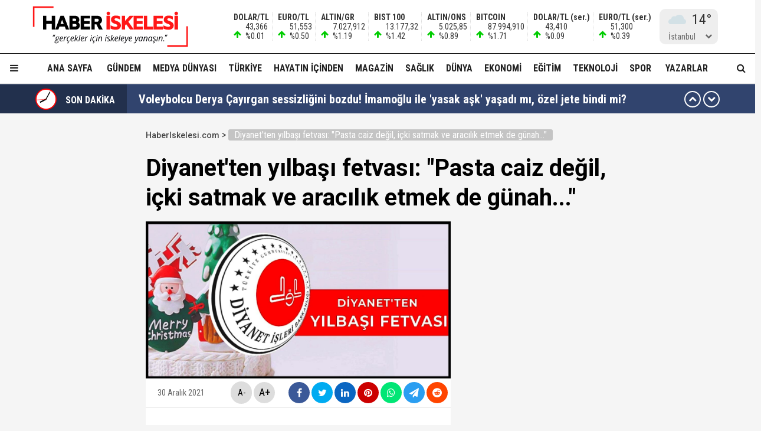

--- FILE ---
content_type: text/html; charset=utf-8
request_url: https://haberiskelesi.com/2021/12/30/diyanetten-yilbasi-fetvasi-pasta-caiz-degil-icki-satmak-ve-aracilik-etmek-de-gunah
body_size: 23070
content:
<!DOCTYPE html>
<html lang="tr">
<head>
<meta charset="UTF-8">
<meta http-equiv="X-UA-Compatible" content="IE=edge,chrome=1">
<meta name="viewport" content="width=device-width, initial-scale=1.0, maximum-scale=5.0, user-scalable=yes"/>
<meta name="language" content="tr" />
<title>Diyanet'ten yılbaşı fetvası: "Pasta caiz değil, içki satmak ve aracılık etmek de günah..." &#8211; Haber İskelesi</title>
<link rel="shortcut icon" href="/favicon.png" type="image/x-icon">
<link rel="icon" href="/favicon2.png" type="image/x-icon">
<link rel="apple-touch-icon" href="/ikonpwa2/apple-touch-icon.png">
<meta name="robots" content="index, follow">
<meta name="description" content="Diyanet'ten yılbaşı fetvası: "Pasta caiz değil, içki satmak ve aracılık etmek de günah..."" />
<meta name="keywords" content="" />
<meta name="medium" content="news" />
<meta name="rating" content="general" />
<meta name="distribution" content="global" />
<meta name="author" content="Haber İskelesi" />
<meta name="theme-color" content="#ffffff">
<meta http-equiv="x-dns-prefetch-control" content="on">

<link rel="dns-prefetch" href="//fonts.gstatic.com">
<link rel="dns-prefetch" href="//apis.google.com">
<link rel="dns-prefetch" href="//www.facebook.com">
<link rel="dns-prefetch" href="//ajax.googleapis.com">
<link rel="dns-prefetch" href="//connect.facebook.net">
<link rel="dns-prefetch" href="//static.ak.facebook.com">
<link rel="dns-prefetch" href="//static.ak.fbcdn.net">
<link rel="dns-prefetch" href="//s-static.ak.facebook.com">
<link rel="dns-prefetch" href="//platform.twitter.com">
<link rel="dns-prefetch" href="//mc.yandex.ru">
<link rel="dns-prefetch" href="//webmaster.yandex.com">
<link rel="dns-prefetch" href="//yandex.com">
<link rel="dns-prefetch" href="//yandex.ru">
<link rel="dns-prefetch" href="//cm.g.doubleclick.net">
<link rel="dns-prefetch" href="//www.googletagservices.com">
<link rel="dns-prefetch" href="//google-analytics.com">
<link rel="dns-prefetch" href="//www.google-analytics.com">
<link rel="dns-prefetch" href="//ssl.google-analytics.com">
<link rel="dns-prefetch" href="//fonts.googleapis.com">

<link rel="canonical" href="https://haberiskelesi.com/2021/12/30/diyanetten-yilbasi-fetvasi-pasta-caiz-degil-icki-satmak-ve-aracilik-etmek-de-gunah" />
<link rel="alternate" type="application/rss+xml" title="RSS 2.0" href="https://haberiskelesi.com/rss" />
<meta property="og:locale" content="tr_TR" />
<meta name="title" property="og:type" content="article" />
<meta property="og:title" content="Diyanet'ten yılbaşı fetvası: "Pasta caiz değil, içki satmak ve aracılık etmek de günah..." &#8211; Haber İskelesi" />
<link rel="image_src" href="https://haberiskelesi.com/wp-content/uploads/2021/12/Diyanet-Yilbasi-Fetva.jpg" />
<meta name="image" property="og:image" content="https://haberiskelesi.com/wp-content/uploads/2021/12/Diyanet-Yilbasi-Fetva.jpg" />
<meta property="og:url" content="https://haberiskelesi.com/2021/12/30/diyanetten-yilbasi-fetvasi-pasta-caiz-degil-icki-satmak-ve-aracilik-etmek-de-gunah" />
<meta property="og:site_name" content="Haber İskelesi" />
<meta name="twitter:card" content="summary_large_image" />
<meta name="twitter:domain" content="https://haberiskelesi.com">
<meta name="twitter:url" content="https://haberiskelesi.com/2021/12/30/diyanetten-yilbasi-fetvasi-pasta-caiz-degil-icki-satmak-ve-aracilik-etmek-de-gunah" />
<meta name="twitter:title" content="Diyanet'ten yılbaşı fetvası: "Pasta caiz değil, içki satmak ve aracılık etmek de günah..." &#8211; Haber İskelesi" />
<meta name="twitter:image" content="https://haberiskelesi.com/wp-content/uploads/2021/12/Diyanet-Yilbasi-Fetva.jpg" />
<meta property="og:description" content="Diyanet'ten yılbaşı fetvası: "Pasta caiz değil, içki satmak ve aracılık etmek de günah..."" />
<meta name="twitter:description" content="Diyanet'ten yılbaşı fetvası: "Pasta caiz değil, içki satmak ve aracılık etmek de günah..."" />
<link rel="preconnect" href="https://fonts.googleapis.com">
<link rel="preconnect" href="https://fonts.gstatic.com" crossorigin>
<link href="https://fonts.googleapis.com/css2?family=Roboto+Condensed:wght@300;400;500;700&family=Roboto:wght@300;400;500;700&display=swap" rel="stylesheet">
<link href="/temalar/mavera2024/masaustu/css/font-awesome.min.css" rel="stylesheet">
<link href="/temalar/mavera2024/masaustu/css/genel.css?t=1769457881" rel="stylesheet">
<link href="/temalar/mavera2024/masaustu/css/menu.css?t=1769457881" rel="stylesheet">

<style>
div.manset{
		background-color:#dd7d00;
		color:#fff;
	}
	.manset a{
		color:#fff;
	}
	.manset:after{
		border-color: transparent transparent transparent #fff;
	}
	.manset-cizgi{
		border-left:solid 5px #dd7d00;
	}
	.alan-baslik-6 a div.manset-6 span,
	.alan-baslik-7 a div.manset-7 span{
		background-color:#dd7d00;
	}
	.alt-menu ul li a.manset:hover{
		background-color:#dd7d00;
	}
	.kat-baslik-alan.manset{
		background-color:#dd7d00;
	}div.gundem{
			background-color:#DA0000;
			color:#fff
		}
		.gundem a{
			color:#fff
		}
		.gundem:after{
			border-color: transparent transparent transparent #fff
		}
		.gundem-cizgi{
			border-left:solid 5px #DA0000;
		}
		.alan-baslik-6 a div.gundem-6 span,
		.alan-baslik-7 a div.gundem-7 span{
			background-color:#DA0000;
		}
		.alt-menu ul li a.gundem:hover{
			background-color:#DA0000;
		}
		.kat-baslik-alan.gundem{
			background-color:#DA0000;
		}div.medya-dunyasi{
			background-color:#db1111;
			color:#fff
		}
		.medya-dunyasi a{
			color:#fff
		}
		.medya-dunyasi:after{
			border-color: transparent transparent transparent #fff
		}
		.medya-dunyasi-cizgi{
			border-left:solid 5px #db1111;
		}
		.alan-baslik-6 a div.medya-dunyasi-6 span,
		.alan-baslik-7 a div.medya-dunyasi-7 span{
			background-color:#db1111;
		}
		.alt-menu ul li a.medya-dunyasi:hover{
			background-color:#db1111;
		}
		.kat-baslik-alan.medya-dunyasi{
			background-color:#db1111;
		}div.turkiye{
			background-color:#ff0000;
			color:#fff
		}
		.turkiye a{
			color:#fff
		}
		.turkiye:after{
			border-color: transparent transparent transparent #fff
		}
		.turkiye-cizgi{
			border-left:solid 5px #ff0000;
		}
		.alan-baslik-6 a div.turkiye-6 span,
		.alan-baslik-7 a div.turkiye-7 span{
			background-color:#ff0000;
		}
		.alt-menu ul li a.turkiye:hover{
			background-color:#ff0000;
		}
		.kat-baslik-alan.turkiye{
			background-color:#ff0000;
		}div.diger{
			background-color:#C257DB;
			color:#fff
		}
		.diger a{
			color:#fff
		}
		.diger:after{
			border-color: transparent transparent transparent #fff
		}
		.diger-cizgi{
			border-left:solid 5px #C257DB;
		}
		.alan-baslik-6 a div.diger-6 span,
		.alan-baslik-7 a div.diger-7 span{
			background-color:#C257DB;
		}
		.alt-menu ul li a.diger:hover{
			background-color:#C257DB;
		}
		.kat-baslik-alan.diger{
			background-color:#C257DB;
		}div.magazin{
			background-color:#c6a64f;
			color:#fff
		}
		.magazin a{
			color:#fff
		}
		.magazin:after{
			border-color: transparent transparent transparent #fff
		}
		.magazin-cizgi{
			border-left:solid 5px #c6a64f;
		}
		.alan-baslik-6 a div.magazin-6 span,
		.alan-baslik-7 a div.magazin-7 span{
			background-color:#c6a64f;
		}
		.alt-menu ul li a.magazin:hover{
			background-color:#c6a64f;
		}
		.kat-baslik-alan.magazin{
			background-color:#c6a64f;
		}div.saglik{
			background-color:#0045b8;
			color:#fff
		}
		.saglik a{
			color:#fff
		}
		.saglik:after{
			border-color: transparent transparent transparent #fff
		}
		.saglik-cizgi{
			border-left:solid 5px #0045b8;
		}
		.alan-baslik-6 a div.saglik-6 span,
		.alan-baslik-7 a div.saglik-7 span{
			background-color:#0045b8;
		}
		.alt-menu ul li a.saglik:hover{
			background-color:#0045b8;
		}
		.kat-baslik-alan.saglik{
			background-color:#0045b8;
		}div.dunya{
			background-color:#0e79dd;
			color:#fff
		}
		.dunya a{
			color:#fff
		}
		.dunya:after{
			border-color: transparent transparent transparent #fff
		}
		.dunya-cizgi{
			border-left:solid 5px #0e79dd;
		}
		.alan-baslik-6 a div.dunya-6 span,
		.alan-baslik-7 a div.dunya-7 span{
			background-color:#0e79dd;
		}
		.alt-menu ul li a.dunya:hover{
			background-color:#0e79dd;
		}
		.kat-baslik-alan.dunya{
			background-color:#0e79dd;
		}div.ekonomi{
			background-color:#2A8820;
			color:#fff
		}
		.ekonomi a{
			color:#fff
		}
		.ekonomi:after{
			border-color: transparent transparent transparent #fff
		}
		.ekonomi-cizgi{
			border-left:solid 5px #2A8820;
		}
		.alan-baslik-6 a div.ekonomi-6 span,
		.alan-baslik-7 a div.ekonomi-7 span{
			background-color:#2A8820;
		}
		.alt-menu ul li a.ekonomi:hover{
			background-color:#2A8820;
		}
		.kat-baslik-alan.ekonomi{
			background-color:#2A8820;
		}div.egitim{
			background-color:#8c10fe;
			color:#fff
		}
		.egitim a{
			color:#fff
		}
		.egitim:after{
			border-color: transparent transparent transparent #fff
		}
		.egitim-cizgi{
			border-left:solid 5px #8c10fe;
		}
		.alan-baslik-6 a div.egitim-6 span,
		.alan-baslik-7 a div.egitim-7 span{
			background-color:#8c10fe;
		}
		.alt-menu ul li a.egitim:hover{
			background-color:#8c10fe;
		}
		.kat-baslik-alan.egitim{
			background-color:#8c10fe;
		}div.teknoloji{
			background-color:#28CAA6;
			color:#fff
		}
		.teknoloji a{
			color:#fff
		}
		.teknoloji:after{
			border-color: transparent transparent transparent #fff
		}
		.teknoloji-cizgi{
			border-left:solid 5px #28CAA6;
		}
		.alan-baslik-6 a div.teknoloji-6 span,
		.alan-baslik-7 a div.teknoloji-7 span{
			background-color:#28CAA6;
		}
		.alt-menu ul li a.teknoloji:hover{
			background-color:#28CAA6;
		}
		.kat-baslik-alan.teknoloji{
			background-color:#28CAA6;
		}div.spor{
			background-color:#0BC200;
			color:#fff
		}
		.spor a{
			color:#fff
		}
		.spor:after{
			border-color: transparent transparent transparent #fff
		}
		.spor-cizgi{
			border-left:solid 5px #0BC200;
		}
		.alan-baslik-6 a div.spor-6 span,
		.alan-baslik-7 a div.spor-7 span{
			background-color:#0BC200;
		}
		.alt-menu ul li a.spor:hover{
			background-color:#0BC200;
		}
		.kat-baslik-alan.spor{
			background-color:#0BC200;
		}div.is-dunyasi{
			background-color:#FF8200;
			color:#fff
		}
		.is-dunyasi a{
			color:#fff
		}
		.is-dunyasi:after{
			border-color: transparent transparent transparent #fff
		}
		.is-dunyasi-cizgi{
			border-left:solid 5px #FF8200;
		}
		.alan-baslik-6 a div.is-dunyasi-6 span,
		.alan-baslik-7 a div.is-dunyasi-7 span{
			background-color:#FF8200;
		}
		.alt-menu ul li a.is-dunyasi:hover{
			background-color:#FF8200;
		}
		.kat-baslik-alan.is-dunyasi{
			background-color:#FF8200;
		}div.son-dakika{
			background-color:transparent;
			color:#999
		}
		.son-dakika a{
			color:#999
		}
		.son-dakika:after{
			border-color: transparent transparent transparent #999
		}
		.son-dakika-cizgi{
			border-left:solid 5px transparent;
		}
		.alan-baslik-6 a div.son-dakika-6 span,
		.alan-baslik-7 a div.son-dakika-7 span{
			background-color:transparent;
		}
		.alt-menu ul li a.son-dakika:hover{
			background-color:transparent;
		}
		.kat-baslik-alan.son-dakika{
			background-color:transparent;
		}</style>
<script type='text/javascript' src='https://www.googletagmanager.com/gtag/js?id=UA-189986255-1' id='google_gtagjs-js' async></script>
<script type='text/javascript' id='google_gtagjs-js-after'>
window.dataLayer = window.dataLayer || [];function gtag(){dataLayer.push(arguments);}
gtag('set', 'linker', {"domains":["haberiskelesi.com"]} );
gtag("js", new Date());
gtag("set", "developer_id.dZTNiMT", true);
gtag("config", "UA-189986255-1", {"anonymize_ip":true});
</script>
<script async src="//pagead2.googlesyndication.com/pagead/js/adsbygoogle.js"></script><script>(adsbygoogle = window.adsbygoogle || []).push({"google_ad_client":"ca-pub-4281879657900289","enable_page_level_ads":true,"tag_partner":"site_kit"});</script>
<link href="/temalar/mavera2024/masaustu/css/detay.css?t=1769457881" rel="stylesheet">
<style id="fancybox-style-noscroll" type="text/css">.compensate-for-scrollbar {padding-right:0!important;}</style>
</head>
<body>






<div id="ust">
    <nav id="menu1" class="menu1">
    <div class="menu1-ic">
      <div class="menu1-ust">
        <div class="arama-form-alan2">
            <form id="arama-form2" method="get" action="/ara">
                <label><input type="text" name="kelime" class="arama-metni2" autocomplete="false"></label>
                <button type="button" class="btn btn-xs arama-yap-buton" title="Ara"><i class="fa fa-search"></i></button>
            </form>
        </div>
        
      </div>
      <ul>
        <li><a href="#">Ana Sayfa</a></li>
        
				    <li><a href="/kose-yazarlari">Yazarlar</a></li>
				
		<li><a href="/category/web-tv">Haber İskelesi Web TV</a></li>

        

		        <li><a href="/kategori/foto-galeri">Fotoğraflar</a></li>
		        <li class="menu-baslik"><span>Kategoriler</span></li>
        <li><a href="/kategori/gundem" title="Gündem">Gündem</a></li><li><a href="/kategori/medya-dunyasi" title="Medya Dünyası">Medya Dünyası</a></li><li><a href="/kategori/turkiye" title="Türkiye">Türkiye</a></li><li><a href="/kategori/diger" title="Hayatın İçinden">Hayatın İçinden</a></li><li><a href="/kategori/magazin" title="Magazin">Magazin</a></li><li><a href="/kategori/saglik" title="Sağlık">Sağlık</a></li><li><a href="/kategori/dunya" title="Dünya">Dünya</a></li><li><a href="/kategori/ekonomi" title="Ekonomi">Ekonomi</a></li><li><a href="/kategori/egitim" title="Eğitim">Eğitim</a></li><li><a href="/kategori/teknoloji" title="Teknoloji">Teknoloji</a></li><li><a href="/kategori/spor" title="Spor">Spor</a></li><li><a href="/kategori/is-dunyasi" title="İş Dünyası">İş Dünyası</a></li>

        
        <li class="menu-baslik"><span>Kurumsal</span></li>
        <li><a href="/kunye">Künye</a></li>
		<li><a href="/iletisim">İletişim</a></li>
      </ul>
    </div>
  </nav>

<style>



</style>
  <div id="menu1-zemin" class="menu1-zemin"></div>
  <header id="header">
    <div class="menu-alani">
      <nav>
        <div class="logo-zemin-alani">
          <div class="container dinline-font" id="penen">
            <div class="logo">
                <a href="/" title="Diyanet'ten yılbaşı fetvası: "Pasta caiz değil, içki satmak ve aracılık etmek de günah..." &#8211; Haber İskelesi" class="logotik">
                  <img src="/images/logo.svg" width="320" height="60" class="mobil loggo" alt="Haber İskelesi">
                </a>
            </div>
                          <div class="logo-yani">

                

                <ul class="ikon-menu1">

                                            <li class=""><div class="doviz-widget">
                            <div><i class="fa fa-arrow-up"></i>                    <span>DOLAR/TL</span>                                                                                                                                                <span>43,366</span>                                <span>%0.01</span>                                                            </div><div><i class="fa fa-arrow-up"></i>                    <span>EURO/TL</span>                                                                                                                                                <span>51,553</span>                                <span>%0.50</span>                                                            </div><div><i class="fa fa-arrow-up"></i>                    <span>ALTIN/GR</span>                                                                                                                                                <span>7.027,912</span>                                <span>%1.19</span>                                                            </div><div><i class="fa fa-arrow-up"></i>                    <span>BIST 100</span>                                                                                                                                                <span>13.177,32</span>                                <span>%1.42</span>                                                            </div><div><i class="fa fa-arrow-up"></i>                    <span>ALTIN/ONS</span>                                                                                                                                                <span>5.025,85</span>                                <span>%0.89</span>                                                            </div><div><i class="fa fa-arrow-up"></i>                    <span>BITCOIN</span>                                                                                                                                                <span>87.994,910</span>                                <span>%1.71</span>                                                            </div><div class="mgizle"><i class="fa fa-arrow-up"></i>                    <span>DOLAR/TL (ser.)</span>                                                                                                                                                <span>43,410</span>                                <span>%0.09</span>                                                            </div><div class="mgizle"><i class="fa fa-arrow-up"></i>                    <span>EURO/TL (ser.)</span>                                                                                                                                                <span>51,300</span>                                <span>%0.39</span>                                                            </div>                          </div></li>
                                        
                                    <li class="hava-durumu" style="min-height:60px;">
                      <div id="hava-durumu-alani" class="ly-ikon hava-durumu" style="min-width:93px;padding-right:0;">
                      <div class="yukleme">
                        <div class="yukleniyor1"><div></div><div></div><div></div><div></div></div>
                      </div>
                    </div>
                    <ul id="sehirler" class="sehirler">
                      <li data-id="adana">Adana</li>
                      <li data-id="adiyaman">Adıyaman</li>
                      <li data-id="afyon">Afyon</li>
                      <li data-id="agri">Ağrı</li>
                      <li data-id="amasya">Amasya</li>
                      <li data-id="ankara">Ankara</li>
                      <li data-id="antalya">Antalya</li>
                      <li data-id="artvin">Artvin</li>
                      <li data-id="aydin">Aydın</li>
                      <li data-id="balikesir">Balıkesir</li>
                      <li data-id="bilecik">Bilecik</li>
                      <li data-id="bingol">Bingöl</li>
                      <li data-id="bitlis">Bitlis</li>
                      <li data-id="bolu">Bolu</li>
                      <li data-id="burdur">Burdur</li>
                      <li data-id="bursa">Bursa</li>
                      <li data-id="canakkale">Çanakkale</li>
                      <li data-id="cankiri">Çankırı</li>
                      <li data-id="corum">Çorum</li>
                      <li data-id="denizli">Denizli</li>
                      <li data-id="diyarbakir">Diyarbakır</li>
                      <li data-id="edirne">Edirne</li>
                      <li data-id="elazig">Elazığ</li>
                      <li data-id="erzincan">Erzincan</li>
                      <li data-id="ersurum">Erzurum</li>
                      <li data-id="eskisehir">Eskişehir</li>
                      <li data-id="gaziantep">Gaziantep</li>
                      <li data-id="giresun">Giresun</li>
                      <li data-id="gumushane">Gümüşhane</li>
                      <li data-id="hakkari">Hakkari</li>
                      <li data-id="hatay">Hatay</li>
                      <li data-id="isparta">Isparta</li>
                      <li data-id="mersin">Mersin</li>
                      <li data-id="istanbul" class="aktif">İstanbul</li>
                      <li data-id="izmir">İzmir</li>
                      <li data-id="kars">Kars</li>
                      <li data-id="kastamonu">Kastamonu</li>
                      <li data-id="kayseri">Kayseri</li>
                      <li data-id="kirklareli">Kırklareli</li>
                      <li data-id="kirsehir">Kırşehir</li>
                      <li data-id="kocaeli">Kocaeli</li>
                      <li data-id="konya">Konya</li>
                      <li data-id="kutahya">Kütahya</li>
                      <li data-id="malatya">Malatya</li>
                      <li data-id="manisa">Manisa</li>
                      <li data-id="kmaras">K.Maraş</li>
                      <li data-id="mardin">Mardin</li>
                      <li data-id="mugla">Muğla</li>
                      <li data-id="mus">Muş</li>
                      <li data-id="nevsehir">Nevşehir</li>
                      <li data-id="nigde">Niğde</li>
                      <li data-id="ordu">Ordu</li>
                      <li data-id="rize">Rize</li>
                      <li data-id="sakarya">Sakarya</li>
                      <li data-id="samsun">Samsun</li>
                      <li data-id="siirt">Siirt</li>
                      <li data-id="sinop">Sinop</li>
                      <li data-id="sivas">Sivas</li>
                      <li data-id="tekirdag">Tekirdağ</li>
                      <li data-id="tokat">Tokat</li>
                      <li data-id="trabzon">Trabzon</li>
                      <li data-id="tunceli">Tunceli</li>
                      <li data-id="sanliurfa">Şanlıurfa</li>
                      <li data-id="usak">Uşak</li>
                      <li data-id="van">Van</li>
                      <li data-id="yozgat">Yozgat</li>
                      <li data-id="zonguldak">Zonguldak</li>
                      <li data-id="aksaray">Aksaray</li>
                      <li data-id="bayburt">Bayburt</li>
                      <li data-id="karaman">Karaman</li>
                      <li data-id="kirikkale">Kırıkkale</li>
                      <li data-id="batman">Batman</li>
                      <li data-id="sirnak">Şırnak</li>
                      <li data-id="bartin">Bartın</li>
                      <li data-id="ardahan">Ardahan</li>
                      <li data-id="igdir">Iğdır</li>
                      <li data-id="yalova">Yalova</li>
                      <li data-id="karabuk">Karabük</li>
                      <li data-id="kilis">Kilis</li>
                      <li data-id="osmaniye">Osmaniye</li>
                      <li data-id="duzce">Düzce</li>
                    </ul>
                  </li>
                                  </ul>
              </div>
                      </div>
        </div>

        <div class="menu-zemin-alani">
          <div class="container">
            <div class="menu">
              <ul class="ana-menu">
                <li><a href="/" title="Ana sayfa">Ana Sayfa</a></li>
                  <li><a href="/kategori/gundem" class="knr" title="Gündem">Gündem</a></li><li><a href="/kategori/medya-dunyasi" class="knr" title="Medya Dünyası">Medya Dünyası</a></li><li><a href="/kategori/turkiye" class="knr" title="Türkiye">Türkiye</a></li><li><a href="/kategori/diger" class="knr" title="Hayatın İçinden">Hayatın İçinden</a></li><li><a href="/kategori/magazin" class="knr" title="Magazin">Magazin</a></li><li><a href="/kategori/saglik" class="knr" title="Sağlık">Sağlık</a></li><li><a href="/kategori/dunya" class="knr" title="Dünya">Dünya</a></li><li><a href="/kategori/ekonomi" class="knr" title="Ekonomi">Ekonomi</a></li><li><a href="/kategori/egitim" class="knr" title="Eğitim">Eğitim</a></li><li><a href="/kategori/teknoloji" class="knr" title="Teknoloji">Teknoloji</a></li><li><a href="/kategori/spor" class="knr" title="Spor">Spor</a></li>				                <li><a href="/kose-yazarlari" title="Köşe Yazarları">Yazarlar</a></li>
				                <li class="saga-yasla">
                </li>
              </ul>
            </div>
          </div>
          <div class="sabit-menu-ikon mobil-menu-ikon">
            <i class="fa fa-bars"></i>
          </div>

          <div id="ek-arama-buton">
            <div class="sabit-menu-ikon arra">
              <i class="fa fa-search"></i>
            </div>
            <div id="arama-alani" class="arama-form-alan">
                <form id="arama-form" method="get" action="/ara">
                    <input type="text" name="kelime" class="arama-metni" placeholder="" autocomplete="false">
                    <button type="button" class="btn btn-xs arama-yap-buton" title="Arama"><i class="fa fa-search"></i></button>
                </form>
            </div>
          </div>
          
        </div>
      </nav>
    </div>
  </header>
  <style>
.sondakika-alan{
	background-color:#31446e;
	line-height:50px;
	margin-top:-20px;
	margin-bottom:20px;
	height:50px;
	overflow:hidden;
	border-top: rgba(255,255,255,.3) solid 1px;
}
.sondakika {
	/*overflow: hidden;*/
	position: relative;
	margin-top: 0px;
}
.sondakika ul {
	list-style:none;
	margin: 0;
	padding: 0;
	width: 100%
}
.sondakika ul li {
	width: 100%
}


.serit-baslik {
    position: relative;
    float: left;
    width: 45px;
    height: 50px;
    font-size: 16px;
    line-height: 54px;
    color: #fff;
    padding-left: 0;
}

@media(min-width:768px){
	.serit-baslik {
		width: 160px;
		line-height: 54px;
		font-weight: bold;
		padding-left: 5px;
	}
}


.serit-baslik:before {
	content:"";
	position:absolute;
	top:0;
	right:0;
	width:1000px;
	height:100%;
	background-color:rgba(0,0,0,.3);
}
.serit-icerik {
	overflow: hidden;
	font-size: 16px;
	box-sizing: border-box
}
.sonda-oklar {
	text-align: center;
    position: absolute;
    top: 11px;
    line-height: 28px;
    right: 15px;
    z-index: 1;
}
.sonda-onceki, .sonda-sonraki {
	display:inline-block;
	overflow: hidden;
	margin: 0;
	width: 28px;
	height:28px;
	border:#fff solid 2px;
	border-radius:16px;
	text-align: center;
	color: #fff;
	line-height: 22px;
	cursor: pointer
}
.sonda-onceki:hover, .sonda-sonraki:hover {
	background-color: #000;
}
.sondakika a {
	color: #fff;
	overflow: hidden;
	text-overflow: ellipsis;
	-webkit-box-orient: vertical;
	-webkit-line-clamp: 1;
	display: flex;
	align-items: center;
	margin: 0 66px 0 10px;
	font-size:14px;
}
@media(min-width:768px){
.sondakika a {
	margin: 0 46px 0 20px;
	font-weight:bold;
	font-size:20px;
}
}
.sondakika i{
	font-size:14px;
}
.sondakika a:hover {
	color: #ddd
}

.serit-baslik svg{
	position:relative;
	margin-top:7px;
	margin-right:15px;
	float:left;
}

@media(max-width:767px){
	.serit-baslik span{
		display:none;
	}	
}

.serit-baslik span{
	position:relative;
}

.son-gizle{
	display:none;
}
</style>


<div id="sondakika-alan" class="sondakika-alan">
  <div class="container sondakika">
    <div class="serit-ust-alan son-d2">
        <div class="serit-baslik">
		
		
		<svg version="1.1" xmlns="http://www.w3.org/2000/svg" xmlns:xlink="http://www.w3.org/1999/xlink" x="0px" y="0px" width="36px" height="36px" viewBox="0 0 50 50" enable-background="new 0 0 50 50" xml:space="preserve">
		
		<circle id="zemin" fill="#FF0000" cx="25" cy="25" r="25"/>
		<circle id="ic-zemin" fill="#FFFFFF" cx="25" cy="25" r="22.374"/>
		
		
		
		<line class="iconic-clock-hour-hand" id="foo" fill="none" stroke="#000000" stroke-width="3" stroke-miterlimit="10" x1="25" y1="25" x2="25" y2="9"/><line class="iconic-clock-minute-hand" id="iconic-anim-clock-minute-hand" fill="none" stroke="#000000" stroke-width="2" stroke-miterlimit="10" x1="25" y1="25" x2="25" y2="5"/><circle fill="#000000" cx="25" cy="25" r="1.172"/><g class="iconic-clock-second-hand" id="iconic-anim-clock-second-hand"><line class="iconic-clock-second-hand-arm" fill="none" stroke="#ff0000" stroke-width="0.75" stroke-miterlimit="10" x1="25" y1="24.997" x2="25" y2="3.586"/><circle class="iconic-clock-axis" fill="#ff0000" cx="25" cy="24.997" r="0.589"/></g><defs><animateTransform type="rotate" fill="remove" restart="always" calcMode="linear" accumulate="none" additive="sum" xlink:href="#iconic-anim-clock-hour-hand" repeatCount="indefinite" dur="43200s" to="360 25 25" from="0 25 25" attributeName="transform" attributeType="xml"></animateTransform><animateTransform type="rotate" fill="remove" restart="always" calcMode="linear" accumulate="none" additive="sum" xlink:href="#iconic-anim-clock-minute-hand" repeatCount="indefinite" dur="3600s" to="360 25 25" from="0 25 25" attributeName="transform" attributeType="xml"></animateTransform><animateTransform type="rotate" fill="remove" restart="always" calcMode="linear" accumulate="none" additive="sum" xlink:href="#iconic-anim-clock-second-hand" repeatCount="indefinite" dur="60s" to="360 25 25" from="0 25 25" attributeName="transform" attributeType="xml"></animateTransform></defs><script  type="text/javascript"><![CDATA[ var date=new Date;var seconds=date.getSeconds();var minutes=date.getMinutes();var hours=date.getHours();hours=(hours>12)?hours-12:hours;minutes=(minutes*60)+seconds;hours=(hours*3600)+minutes;document.querySelector('.iconic-clock-second-hand').setAttribute('transform','rotate('+360*(seconds/60)+',25,25)');document.querySelector('.iconic-clock-minute-hand').setAttribute('transform','rotate('+360*(minutes/3600)+',25,25)');document.querySelector('.iconic-clock-hour-hand').setAttribute('transform','rotate('+360*(hours/43200)+',25,25)');]]></script></svg> 

		
		
		<span>SON DAKİKA</span></div>
                <div class="sonda-oklar">
          <div class="sonda-onceki" id="sononceki"><i class="fa fa-chevron-up"></i></div>
          <div class="sonda-sonraki" id="sonsonraki"><i class="fa fa-chevron-down"></i></div>
        </div>
                <div class="serit-icerik" id="sondakika">
            <ul>
            <li><a href="/2026/01/26/voleybolcu-derya-cayirgan-sessizligini-bozdu-imamoglu-ile-yasak-ask-yasadi-mi-ozel-jete-bindi-mi" title="Voleybolcu Derya Çayırgan sessizliğini bozdu! İmamoğlu ile &#39;yasak aşk&#39; yaşadı mı, özel jete bindi mi?">Voleybolcu Derya Çayırgan sessizliğini bozdu! İmamoğlu ile &#39;yasak aşk&#39; yaşadı mı, özel jete bindi mi?</a></li><li><a href="/2026/01/26/bbc-ekibi-o-kurali-ihlal-etti-ve-mahsur-kalan-penguenleri-kurtardi" title="BBC ekibi o kuralı ihlal etti ve mahsur kalan penguenleri kurtardı..!">BBC ekibi o kuralı ihlal etti ve mahsur kalan penguenleri kurtardı..!</a></li><li><a href="/2026/01/26/talep-yuzde-400-firladi-davos-zirvesinde-eskort-skandali" title="Talep yüzde 400 fırladı... Davos Zirvesi&#39;nde &#39;eskort&#39; skandalı!">Talep yüzde 400 fırladı... Davos Zirvesi&#39;nde &#39;eskort&#39; skandalı!</a></li><li><a href="/2026/01/26/tff-3-ligde-skandal-hakem-karari-aglara-giden-topun-cizgiyi-gecmedigine-hukmetti" title="TFF 3. Lig&#39;de skandal hakem kararı! Ağlara giden topun çizgiyi geçmediğine hükmetti...">TFF 3. Lig&#39;de skandal hakem kararı! Ağlara giden topun çizgiyi geçmediğine hükmetti...</a></li><li><a href="/2026/01/26/yeni-rekor-geldi-altin-ve-gumuste-sert-yukselis-ons-5000-dolari-gecti" title="Yeni rekor geldi... Altın ve gümüşte sert yükseliş! Ons 5.000 doları geçti...">Yeni rekor geldi... Altın ve gümüşte sert yükseliş! Ons 5.000 doları geçti...</a></li><li><a href="/2026/01/26/fatih-altaylidan-tahliye-olduktan-sonra-ilk-video-gece-uyuyamaz-hale-geldim" title="Fatih Altaylı&#39;dan tahliye olduktan sonra ilk video... &#39;Gece uyuyamaz hale geldim..!&#39;">Fatih Altaylı&#39;dan tahliye olduktan sonra ilk video... &#39;Gece uyuyamaz hale geldim..!&#39;</a></li><li><a href="/2026/01/26/ahmet-hakandan-mehmet-akif-ersoy-ve-veyis-ates-tepkisi-kafayi-yiyecegim-valla" title="Ahmet Hakan&#39;dan Mehmet Akif Ersoy ve Veyis Ateş tepkisi: ‘Kafayı yiyeceğim valla…&#39;">Ahmet Hakan&#39;dan Mehmet Akif Ersoy ve Veyis Ateş tepkisi: ‘Kafayı yiyeceğim valla…&#39;</a></li><li><a href="/2026/01/26/kumar-ve-esrar-partileri-jetten-cikan-bir-isim-daha-itirafci-oldu" title="&#39;Kumar ve esrar partileri…&#39; Jetten çıkan bir isim daha itirafçı oldu..!">&#39;Kumar ve esrar partileri…&#39; Jetten çıkan bir isim daha itirafçı oldu..!</a></li><li><a href="/2026/01/26/abdyi-tarihi-kar-firtinasi-vurdu-hava-trafigi-durdu-cok-sayida-kisi-yasamini-yitirdi" title="ABD&#39;yi tarihi kar fırtınası vurdu... Hava trafiği durdu! Çok sayıda kişi yaşamını yitirdi!">ABD&#39;yi tarihi kar fırtınası vurdu... Hava trafiği durdu! Çok sayıda kişi yaşamını yitirdi!</a></li><li><a href="/2026/01/25/iranda-benzeri-gorulmemis-tehdit-hamaney-yeraltina-indi-iddiasi" title="İran&#39;da benzeri görülmemiş tehdit... &#39;Hamaney yeraltına indi&#39; iddiası!">İran&#39;da benzeri görülmemiş tehdit... &#39;Hamaney yeraltına indi&#39; iddiası!</a></li>          </ul>
        </div>
    </div>
  </div>
</div>
</div>


  
  
  
  

  
  
<!--<div class="container-fluid alt-marj-10">-->
        
		<div id="haberler" class="haber-grubu minboy">

			
					

<div class="container-fluid">
<div class="row esitle1">
<div class="yan-bosluk esitle">
		<div id="rklm-sayfayanisol">
			<div>
			<!-- dikey1 -->
			<ins class="adsbygoogle"
				style="display:block"
				data-ad-client="ca-pub-4281879657900289"
				data-ad-slot="3641922419"
				data-ad-format="auto"
				data-full-width-responsive="true"></ins>
			<script>
				(adsbygoogle = window.adsbygoogle || []).push({});
			</script>
			</div>
		</div>
	</div>


<div class="orta esitle">


<div class="haberlerd">
	<div>
		<ul class="breadcrumb">
			<li><a href="https://haberiskelesi.com">HaberIskelesi.com</a></li>
						<li class="mbgizle"><span>Diyanet'ten yılbaşı fetvası: "Pasta caiz değil, içki satmak ve aracılık etmek de günah..."</span></li>
		</ul>
	</div>
	

	
	<div class="detay-alan">

		<h1 itemprop="headline" class="sayfa-baslik">Diyanet'ten yılbaşı fetvası: "Pasta caiz değil, içki satmak ve aracılık etmek de günah..."</h1>

		

		<div class="row esitle1">
			<div class="col-xs-12 col-md-8 esitle">

								<div class="foto detay-foto" style="position:relative">
							<img src="/wp-content/uploads/2021/12/Diyanet-Yilbasi-Fetva.jpg" alt="Diyanet'ten yılbaşı fetvası: "Pasta caiz değil, içki satmak ve aracılık etmek de günah..."" width="990" height="560" class="lazy">
							</div>				<div class="detay-tarih hbrtrh zemin-beyaz">
					<time datetime="2021-12-30T08:45:55+03:00" class="tarih">30 Aralık 2021 </time>
					<div class="paylas-alan">
						<span class="kucukk">A-</span>
						<span class="buyukk">A+</span>
												<ul class="paylas" data-id="40331" data-sayfa="diyanetten-yilbasi-fetvasi-pasta-caiz-degil-icki-satmak-ve-aracilik-etmek-de-gunah">
							<li><span data-url="http://www.facebook.com/sharer/sharer.php?u=https%3A%2F%2Fhaberiskelesi.com%2F2021%2F12%2F30%2Fdiyanetten-yilbasi-fetvasi-pasta-caiz-degil-icki-satmak-ve-aracilik-etmek-de-gunah" title="Facebook Paylaş" rel="nofollow" class="pop facebook"><i class="fa fa-facebook"></i></span></li>
							<li><span data-url="https://twitter.com/intent/tweet/?url=https%3A%2F%2Fhaberiskelesi.com%2F2021%2F12%2F30%2Fdiyanetten-yilbasi-fetvasi-pasta-caiz-degil-icki-satmak-ve-aracilik-etmek-de-gunah&amp;text=Diyanet%27ten+y%C4%B1lba%C5%9F%C4%B1+fetvas%C4%B1%3A+%22Pasta+caiz+de%C4%9Fil%2C+i%C3%A7ki+satmak+ve+arac%C4%B1l%C4%B1k+etmek+de+g%C3%BCnah...%22" title="Twitter Paylaş" rel="nofollow" class="pop twitter"><i class="fa fa-twitter"></i></span></li>
							<li><span data-url="https://www.linkedin.com/shareArticle/?mini=true&amp;url=https%3A%2F%2Fhaberiskelesi.com%2F2021%2F12%2F30%2Fdiyanetten-yilbasi-fetvasi-pasta-caiz-degil-icki-satmak-ve-aracilik-etmek-de-gunah" title="Linkedin Paylaş" rel="nofollow" class="pop linkedin"><i class="fa fa-linkedin"></i></span></li>
							<li><span data-url="http://pinterest.com/pin/create/button/?url=https%3A%2F%2Fhaberiskelesi.com%2F2021%2F12%2F30%2Fdiyanetten-yilbasi-fetvasi-pasta-caiz-degil-icki-satmak-ve-aracilik-etmek-de-gunah&amp;media=https%3A%2F%2Fhaberiskelesi.com%2Ffotolar%2F2021%2F12%2F%2Fwp-content%2Fuploads%2F2021%2F12%2FDiyanet-Yilbasi-Fetva.jpg&amp;description=Diyanet%27ten+y%C4%B1lba%C5%9F%C4%B1+fetvas%C4%B1%3A+%22Pasta+caiz+de%C4%9Fil%2C+i%C3%A7ki+satmak+ve+arac%C4%B1l%C4%B1k+etmek+de+g%C3%BCnah...%22" title="Pinterest Paylaş" rel="nofollow" class="pop pinterest"><i class="fa fa-pinterest"></i></span></li>
							<li><span data-url="whatsapp://send?text=Diyanet%27ten+y%C4%B1lba%C5%9F%C4%B1+fetvas%C4%B1%3A+%22Pasta+caiz+de%C4%9Fil%2C+i%C3%A7ki+satmak+ve+arac%C4%B1l%C4%B1k+etmek+de+g%C3%BCnah...%22 https%3A%2F%2Fhaberiskelesi.com%2F2021%2F12%2F30%2Fdiyanetten-yilbasi-fetvasi-pasta-caiz-degil-icki-satmak-ve-aracilik-etmek-de-gunah" title="Whatsapp Paylaş" rel="nofollow" class="pop whatsapp"><i class="fa fa-whatsapp"></i></span></li>
							<li><span data-url="https://t.me/share/url?url=https%3A%2F%2Fhaberiskelesi.com%2F2021%2F12%2F30%2Fdiyanetten-yilbasi-fetvasi-pasta-caiz-degil-icki-satmak-ve-aracilik-etmek-de-gunah" title="Telegram Paylaş" rel="nofollow" class="pop telegram"><i class="fa fa-paper-plane"></i></span></li>
							<li><span data-url="http://www.reddit.com/submit?url=https%3A%2F%2Fhaberiskelesi.com%2F2021%2F12%2F30%2Fdiyanetten-yilbasi-fetvasi-pasta-caiz-degil-icki-satmak-ve-aracilik-etmek-de-gunah&title=Diyanet%27ten+y%C4%B1lba%C5%9F%C4%B1+fetvas%C4%B1%3A+%22Pasta+caiz+de%C4%9Fil%2C+i%C3%A7ki+satmak+ve+arac%C4%B1l%C4%B1k+etmek+de+g%C3%BCnah...%22" title="Reddit Paylaş" rel="nofollow" class="pop reddit"><i class="fa fa-reddit"></i></span></li>
						</ul>
											</div>
				</div><!-- detay-tarih-->

				
				<div class="icerik-detay" style="font-size:18px"><!-- id="icerik-detay" -->
					
					
					

						<div itemprop="articleBody" class="metin-alan"><p><strong>Diyanet İşleri Başkanlığı</strong>’nın en üst danışma kurulu olan<strong> Din İşleri Yüksek Kurulu</strong>, yılbaşına sayılı günler kala eski fetvaları gündeme getirirken yeni sorulara da yanıtlar verdi. <strong>Yılbaşı pastası</strong> yapılmasının <strong>“İslam’a yakışmadığını"</strong> savunan Diyanet, daha sonra piyangonun kumar kapsamında olduğu için helal olmadığını belirtti. İçki içmenin yanı sıra satmanın ve aracılık yapmanın da haram olduğu aktarıldı.</p><p><img class="alignnone size-full wp-image-40333" src="https://haberiskelesi.com/wp-content/uploads/2021/12/Diyanet-Tv.jpg" alt="" width="1163" height="605" /></p><p>Geçmiş yıllarda da yılbaşıyla bağlantılı olarak değerlendirilen <strong>Milli Piyango</strong> başta olmak üzere çeşitli konularda verilen fetvalar, yeniden gündeme getirildi. Diyanet TV’de yayımlanan <em><strong>“Diyanet’e Soralım”</strong></em> isimli programda, yılbaşı bağlantılı sorulara yanıt verildi. Bu yanıtlar, <strong>Din İşleri Yüksek Kurulu</strong>’nun sosyal medya hesabından da belli aralıklarla yayımlandı.</p><p><img class="alignnone size-full wp-image-40334" src="https://haberiskelesi.com/wp-content/uploads/2021/12/Diyanet-Fatih-Mehmet-Aydin.jpg" alt="" width="1100" height="574" /></p><p>Bu bağlamda ilk yayımlanan fetva, yılbaşı kutlamaları için çam ağacı ve <strong>Noel Baba süslemeli pasta siparişi</strong> alan bir üreticinin <em><strong>“Çam ağaçlı, Noel Babalı pasta siparişleri geliyor. Yapsam mı yapmasam mı bilemedim. 12 tane siparişim var. İptal mi etsem”</strong></em>sorusuna yönelik oldu. Soruyu yanıtlayan Din İşleri Yüksek Kurulu <strong>Uzmanı Fatih Mehmet Aydın</strong>,<em><strong> “İslamın yasakladığı bir şeye alet, destek olmak caiz olmaz. Hıristiyanlar kendi bayramını kutlayabilir. Onlar nereden tedarik ederse etsin ama bir Müslüman onların Noel’lerine yardımcı olacak şekilde hareket etmemeli ve rızkını başka yerlerden aramalı. Yoksa pasta yapmakta bir sakınca olmaz ama bunu Noel için ve Noel’in figürleriyle yapıp satmak İslama yakışır, yaraşır bir şey değil”</strong></em>dedi. Aydın, Müslüman bir kişinin “İslami olmayan, İslam’i değerlere aykırı olan bir malı satmasının, hizmette bulunmasının caiz olmadığını” savundu.</p><p><strong>"MİLADİ YILIN BAŞLANGICI"</strong></p><p>İkinci fetva ise <em><strong>“Milli Piyango ya da bilet alarak çekilişe katılmanın haram ya da helal olup olmadığına” ilişkin verildi. Din İşleri Yüksek Kurulu üyesi İdris Bozkurt, “Helal olduğunu asla söyleyemeyiz. Kazancımızın helal olabilmesi için meşru ölçüde çalışmak, alın teri dökmek ve gerekli şeylere tevessül etmek gerekir. Bir tarafın kazandığı bir tarafın kaybettiği şeklinde çekilişler, piyango, loto, toto, ganyan, bahis oyunları, hepsi kumar kapsamında. Kumar da kesinlikle helal kazanç yöntemi değil. Piyango bileti, hele hele yılbaşı, miladi yılın başlangıcı vesilesiyle yapılan işlemler meşru kazanç yöntemi değil” diye konuştu. Kurulun bu konuda Aralık 2020’de verdiği fetvada “haram” denmesine karşın Bozkurt’un “haram”</strong></em> sözcüğünü kullanmaması dikkat çekti.</p><p><strong>"ARACILIĞI DA HARAM"</strong></p><p>Son fetva ise dün alkollü içkilere yönelik paylaşıldı. <em><strong>“Alkol ve diğer haram ürünlerin alım-satımı caiz mi” sorusunu yanıtlayan Din İşleri Yüksek Kurulu Uzmanı Aydın, “İslam, içkiyi haram kılmıştır. Bu kesindir. Bundan dolayı içki alma, satmak, aracılığını yapmak kesinlikle haram”</strong></em> dedi.</p><p>&nbsp;</p><p><strong>Kaynak: <a href="https://www.cumhuriyet.com.tr/turkiye/diyanetten-yilbasi-fetvasi-pasta-caiz-degil-icki-satmak-ve-aracilik-etmek-de-gunah-1896425">Cumhuriyet</a>- Sefa Uyar</strong></p></div><div class="etiketler">
							<ul><li><a href="/etiket/din-isleri-yuksek-kurulu"><i class="ikon-etiket"></i> Din İşleri Yüksek Kurulu</a></li><li><a href="/etiket/pasta-caiz-degil"><i class="ikon-etiket"></i> Pasta caiz değil</a></li><li><a href="/etiket/icki-satmak-ve-aracilik-etmek-gunah"><i class="ikon-etiket"></i> içki satmak ve aracılık etmek günah</a></li></ul></div>												<div style="margin-bottom:20px">
							<script async src="https://pagead2.googlesyndication.com/pagead/js/adsbygoogle.js?client=ca-pub-4281879657900289"
								 crossorigin="anonymous"></script>
							<!-- Yatay1 -->
							<ins class="adsbygoogle"
								 style="display:block"
								 data-ad-client="ca-pub-4281879657900289"
								 data-ad-slot="1836536409"
								 data-ad-format="auto"
								 data-full-width-responsive="true"></ins>
							<script>
								 (adsbygoogle = window.adsbygoogle || []).push({});
							</script>
						</div>
																					<div class="yorum-uyarisi" style="float:none;clear:both"><span><i class="fa fa-info"></i></span><span>UYARI: Küfür, hakaret, rencide edici cümleler veya imalar, inançlara saldırı içeren, imla kuralları ile yazılmamış, Türkçe karakter kullanılmayan ve büyük harflerle yazılmış yorumlar onaylanmayacaktır.</span></div>
								<div class="yorumlar">
<a name="yorum"></a>
<style>
.hataspan{display:none;color:#f00}
.formhata + small{
	display:block;
}
</style>
<form id="yorum-40331" action="/gonder/1" method="post" data-tur="yorum" name="yorumform" class="yorumform">
	<p class="yorumyazin"><strong>Yorum yazın</strong><span></span></p>
	
	<div class="form-group" style="margin-bottom:0">
		<textarea class="form-control mesaj" name="mesaj" cols="40" rows="4" placeholder="Yorumunuz" style="min-height:100px;"></textarea>
		<small class="hataspan" style="padding-bottom:10px">Yorum yazmalısınız</small>
	</div>
	<div class="kelime-bilgi"></div>
	
	<div class="form-group form-isim">
		<input name="gonderen" type="text" class="form-control" placeholder="İsminiz" maxlength="50" value="">
		<small class="hataspan">İsim yazmalısınız</small>
	</div>

	<div class="form-group form-e-mail">
		<input name="email" type="email" class="form-control" placeholder="Email" maxlength="150" value="">
		<small class="hataspan">Doğru bir email yazmalısınız</small>
	</div>

	


	
	<div class="submit" style="margin-top:10px;text-align:center;">
				<button type="button" name="gonder" class="btn yorum-gonder" data-metinid="40331" data-uid="0" data-kod="40331">YORUMU GÖNDER</button>
	</div>
	<input type='hidden' id="mid" name='mid' value='40331' />
	<input type='hidden' id="o40331" name='o' value='[base64]' />
</form>
</div>


				</div>
				
			
			</div>

			<div class="col-xs-12 col-md-4 esitle">
				
				<div class="kenar-ic">
					
				<div style="margin-bottom:20px;">
					<script async src="https://pagead2.googlesyndication.com/pagead/js/adsbygoogle.js?client=ca-pub-4281879657900289" crossorigin="anonymous"></script>
					<!-- Dortgen1 -->
					<ins class="adsbygoogle"
						 style="display:block"
						 data-ad-client="ca-pub-4281879657900289"
						 data-ad-slot="1763494843"
						 data-ad-format="auto"
						 data-full-width-responsive="true"></ins>
					<script>
						 (adsbygoogle = window.adsbygoogle || []).push({});
					</script>
				</div>
				

	<style>
		.yan-manset{
			position:relative;
			margin-bottom:20px;
		}
		.yan-manset .manic{
			width:100%;
			display:none;
		}
		.yan-manset .foto{
			width:100%;
			position: relative;
			padding-top: var(--haber-foto-ust-pad);
			overflow: hidden;
		}
		.yan-manset .foto img{
			position: absolute;
			top: 50%;
			left: 50%;
			transform: translate(-50%, -50%);
			width: 100%;
			height: auto;
			max-height: 100%;
		}
		.yan-nolar{
			list-style:none;
			margin:0;
			padding:0;
			text-align:center;
		}
		.yan-nolar li{
			display:inline-block;
			border-radius:7px;
			width:14px;
			height:14px;
			cursor:pointer;
			user-select: none;
			background-color:#ccc;
		}
		.yan-nolar li.aktif,
		.yan-nolar li:hover{
			background-color:#c00;
		}
		.yan-manset .metin{
			font-size:18px;
			padding:10px;
			margin-bottom:10px;
		}
		.yan-manset strong{
			overflow: hidden;
			-webkit-box-orient: vertical;
			display: -webkit-box;
			-webkit-line-clamp: 2;
			font-weight: 700;
			height:46px;
		}
	</style>


<div class="kutu-golge" style="background-color:#fff;padding-bottom:1px;margin-bottom:20px;">
	<div style="padding:15px 15px 5px 15px">
	<div class="alan-baslik-5" style="margin-bottom:10px">
		<div style="border-left:#c00 solid 5px;padding-left:15px;">Manşet haberler</div>
	</div>
	</div>
	<div class="yan-manset">
				<div id="manic72331" class="manic"style="display:block">
			<a href="/2026/01/26/voleybolcu-derya-cayirgan-sessizligini-bozdu-imamoglu-ile-yasak-ask-yasadi-mi-ozel-jete-bindi-mi">
				<div class="foto">
					<div class="fotoic"><img src="/fotolar/2026/01/364x206/voleybolcu-derya-cayirgan-sessizligini-bozdu-imamoglu-ile-yasak-ask-yasadi-mi-ozel-jete-bindi-mi-57956.jpg" width="377" height="213" alt="Voleybolcu Derya Çayırgan sessizliğini bozdu! İmamoğlu ile &#39;yasak aşk&#39; yaşadı mı, özel jete bindi mi?"></div>
				</div>
				<div class="metin"><strong>Voleybolcu Derya Çayırgan sessizliğini bozdu! İmamoğlu ile &#39;yasak aşk&#39; yaşadı mı, özel jete bindi mi?</strong></div>
			</a>
		</div>
				<div id="manic72298" class="manic">
			<a href="/2026/01/23/atina-haddini-asmaya-devam-ediyor-yunan-savunma-bakani-dendias-karasularini-genisletecegiz-dedi">
				<div class="foto">
					<div class="fotoic"><img src="/fotolar/2026/01/364x206/atina-haddini-asmaya-devam-ediyor-yunan-savunma-bakani-dendias-karasularini-genisletecegiz-dedi-17786.jpg" width="377" height="213" alt="Atina haddini aşmaya devam ediyor! Yunan Savunma Bakanı Dendias &#39;karasularını genişleteceğiz&#39; dedi..."></div>
				</div>
				<div class="metin"><strong>Atina haddini aşmaya devam ediyor! Yunan Savunma Bakanı Dendias &#39;karasularını genişleteceğiz&#39; dedi...</strong></div>
			</a>
		</div>
				<div id="manic72279" class="manic">
			<a href="/2026/01/22/enver-ayseverden-ozgur-ozele-yalanlama-avukati-dogruladi-muvekkilim-ben-hirsizin-elini-sikmam-ifadesini-kullandi">
				<div class="foto">
					<div class="fotoic"><img src="/fotolar/2026/01/364x206/enver-ayseverden-ozgur-ozele-yalanlama-avukati-dogruladi-muvekkilim-ben-hirsizin-elini-sikmam-ifadesini-kullandi-38958.jpg" width="377" height="213" alt="Enver Aysever&#39;den Özgür Özel&#39;e yalanlama! Avukatı doğruladı: &#39;Müvekkilim &#34;Ben hırsızın elini sıkmam” ifadesini kullandı!&#39;"></div>
				</div>
				<div class="metin"><strong>Enver Aysever&#39;den Özgür Özel&#39;e yalanlama! Avukatı doğruladı: &#39;Müvekkilim &#34;Ben hırsızın elini sıkmam” ifadesini kullandı!&#39;</strong></div>
			</a>
		</div>
				<div id="manic72281" class="manic">
			<a href="/2026/01/22/katar-merkezli-dijital-yayin-platformuna-konusan-bilal-erdogana-soruldu-babanizdan-sonra-koltuga-oturacak-misiniz">
				<div class="foto">
					<div class="fotoic"><img src="/fotolar/2026/01/364x206/katar-merkezli-dijital-yayin-platformuna-konusan-bilal-erdogana-soruldu-babanizdan-sonra-koltuga-oturacak-misiniz-33867.jpg" width="377" height="213" alt="Katar merkezli dijital yayın platformuna konuşan Bilal Erdoğan&#39;a soruldu: &#34;Babanızdan sonra koltuğa oturacak mısınız?&#34;"></div>
				</div>
				<div class="metin"><strong>Katar merkezli dijital yayın platformuna konuşan Bilal Erdoğan&#39;a soruldu: &#34;Babanızdan sonra koltuğa oturacak mısınız?&#34;</strong></div>
			</a>
		</div>
				<div id="manic72285" class="manic">
			<a href="/2026/01/22/yilin-ilk-toplantisi-sonuclandi-merkez-bankasi-yilin-ilk-faiz-kararini-acikladi">
				<div class="foto">
					<div class="fotoic"><img src="/fotolar/2026/01/364x206/yilin-ilk-toplantisi-sonuclandi-merkez-bankasi-yilin-ilk-faiz-kararini-acikladi-94560.jpg" width="377" height="213" alt="Yılın ilk toplantısı sonuçlandı! Merkez Bankası yılın ilk faiz kararını açıkladı..!"></div>
				</div>
				<div class="metin"><strong>Yılın ilk toplantısı sonuçlandı! Merkez Bankası yılın ilk faiz kararını açıkladı..!</strong></div>
			</a>
		</div>
				<div id="manic72287" class="manic">
			<a href="/2026/01/22/kumar-masasindaki-goruntuler-gundem-olmustu-mhp-aydin-il-baskani-haluk-alicik-gorevden-alindi">
				<div class="foto">
					<div class="fotoic"><img src="/fotolar/2026/01/364x206/kumar-masasindaki-goruntuler-gundem-olmustu-mhp-aydin-il-baskani-haluk-alicik-gorevden-alindi-68283.jpg" width="377" height="213" alt="Kumar masasındaki görüntüler gündem olmuştu! MHP Aydın İl Başkanı Haluk Alıcık görevden alındı!"></div>
				</div>
				<div class="metin"><strong>Kumar masasındaki görüntüler gündem olmuştu! MHP Aydın İl Başkanı Haluk Alıcık görevden alındı!</strong></div>
			</a>
		</div>
				<div id="manic72288" class="manic">
			<a href="/2026/01/22/semih-yalcin-alicikin-gorevden-alinmasinin-nedeni-halk-tv-ve-chp-yanlisi-medyasinin-maksatli-yayinlari">
				<div class="foto">
					<div class="fotoic"><img src="/fotolar/2026/01/364x206/semih-yalcin-alicikin-gorevden-alinmasinin-nedeni-halk-tv-ve-chp-yanlisi-medyasinin-maksatli-yayinlari-71096.jpg" width="377" height="213" alt="Semih Yalçın: &#34;Alıcık&#39;ın görevden alınmasının nedeni Halk TV ve CHP yanlısı medyanın maksatlı yayınları&#34;"></div>
				</div>
				<div class="metin"><strong>Semih Yalçın: &#34;Alıcık&#39;ın görevden alınmasının nedeni Halk TV ve CHP yanlısı medyanın maksatlı yayınları&#34;</strong></div>
			</a>
		</div>
				<div id="manic72290" class="manic">
			<a href="/2026/01/23/ypg-abdyi-dolandirmis-deasin-arkasina-gizlenip-soygun-yapmislar">
				<div class="foto">
					<div class="fotoic"><img src="/fotolar/2026/01/364x206/ypg-abdyi-dolandirmis-deasin-arkasina-gizlenip-soygun-yapmislar-10538.jpg" width="377" height="213" alt="YPG, ABD&#39;yi dolandırmış! DEAŞ&#39;ın arkasına gizlenip soygun yapmışlar..."></div>
				</div>
				<div class="metin"><strong>YPG, ABD&#39;yi dolandırmış! DEAŞ&#39;ın arkasına gizlenip soygun yapmışlar...</strong></div>
			</a>
		</div>
				<div id="manic72295" class="manic">
			<a href="/2026/01/23/papel-elektronik-paraya-operasyon-tmsf-kayyum-olarak-atandi">
				<div class="foto">
					<div class="fotoic"><img src="/fotolar/2026/01/364x206/papel-elektronik-paraya-operasyon-tmsf-kayyum-olarak-atandi-63735.jpg" width="377" height="213" alt="Papel Elektronik Para&#39;ya operasyon... TMSF kayyum olarak atandı!"></div>
				</div>
				<div class="metin"><strong>Papel Elektronik Para&#39;ya operasyon... TMSF kayyum olarak atandı!</strong></div>
			</a>
		</div>
				<div id="manic72304" class="manic">
			<a href="/2026/01/23/bakan-hakan-fidan-suriyede-ateskes-uzayabilir">
				<div class="foto">
					<div class="fotoic"><img src="/fotolar/2026/01/364x206/bakan-hakan-fidan-suriyede-ateskes-uzayabilir-66459.jpg" width="377" height="213" alt="Bakan Hakan Fidan: &#34;Suriye&#39;de ateşkes uzayabilir..!&#34;"></div>
				</div>
				<div class="metin"><strong>Bakan Hakan Fidan: &#34;Suriye&#39;de ateşkes uzayabilir..!&#34;</strong></div>
			</a>
		</div>
				<div id="manic72324" class="manic">
			<a href="/2026/01/26/kumar-ve-esrar-partileri-jetten-cikan-bir-isim-daha-itirafci-oldu">
				<div class="foto">
					<div class="fotoic"><img src="/fotolar/2026/01/364x206/kumar-ve-esrar-partileri-jetten-cikan-bir-isim-daha-itirafci-oldu-35363.jpg" width="377" height="213" alt="&#39;Kumar ve esrar partileri…&#39; Jetten çıkan bir isim daha itirafçı oldu..!"></div>
				</div>
				<div class="metin"><strong>&#39;Kumar ve esrar partileri…&#39; Jetten çıkan bir isim daha itirafçı oldu..!</strong></div>
			</a>
		</div>
				<div id="manic72307" class="manic">
			<a href="/2026/01/24/balikesir-sindirgida-51-buyuklugunde-deprem-istanbul-ve-izmirde-de-hissedildi">
				<div class="foto">
					<div class="fotoic"><img src="/fotolar/2026/01/364x206/foto-20260124014145.jpg" width="377" height="213" alt="Balıkesir Sındırgı&#39;da 5,1 büyüklüğünde deprem! İstanbul ve İzmir&#39;de de hissedildi!"></div>
				</div>
				<div class="metin"><strong>Balıkesir Sındırgı&#39;da 5,1 büyüklüğünde deprem! İstanbul ve İzmir&#39;de de hissedildi!</strong></div>
			</a>
		</div>
				<div id="manic72308" class="manic">
			<a href="/2026/01/24/ortadoguda-gerilim-zirvede-israil-hava-sahasi-bosaltildi-onlarca-ucus-iptal-edildi">
				<div class="foto">
					<div class="fotoic"><img src="/fotolar/2026/01/364x206/ortadoguda-gerilim-zirvede-israil-hava-sahasi-bosaltildi-onlarca-ucus-iptal-edildi-25771.jpg" width="377" height="213" alt="Ortadoğu&#39;da gerilim zirvede... İsrail hava sahası boşaltıldı, onlarca uçuş iptal edildi!"></div>
				</div>
				<div class="metin"><strong>Ortadoğu&#39;da gerilim zirvede... İsrail hava sahası boşaltıldı, onlarca uçuş iptal edildi!</strong></div>
			</a>
		</div>
				<div id="manic72310" class="manic">
			<a href="/2026/01/24/kitalararasi-zehir-agi-desifre-oldu-istanbulun-uyusturucu-baronu-kod-adi-speedy-naci">
				<div class="foto">
					<div class="fotoic"><img src="/fotolar/2026/01/364x206/kitalararasi-zehir-agi-desifre-oldu-istanbulun-uyusturucu-baronu-kod-adi-speedy-naci-30005.jpg" width="377" height="213" alt="Kıtalararası zehir ağı deşifre oldu... İstanbul&#39;un uyuşturucu baronu! Kod adı: “Speedy Naci”!"></div>
				</div>
				<div class="metin"><strong>Kıtalararası zehir ağı deşifre oldu... İstanbul&#39;un uyuşturucu baronu! Kod adı: “Speedy Naci”!</strong></div>
			</a>
		</div>
				<div id="manic72314" class="manic">
			<a href="/2026/01/24/suriyede-ateskes-uzatildi-samdan-ypgpkkya-15-gun-sure-verildi">
				<div class="foto">
					<div class="fotoic"><img src="/fotolar/2026/01/364x206/suriyede-ateskes-uzatildi-samdan-ypgpkkya-15-gun-sure-verildi-74016.jpg" width="377" height="213" alt="Suriye&#39;de ateşkes uzatıldı... Şam&#39;dan YPG/PKK&#39;ya 15 gün süre verildi..!"></div>
				</div>
				<div class="metin"><strong>Suriye&#39;de ateşkes uzatıldı... Şam&#39;dan YPG/PKK&#39;ya 15 gün süre verildi..!</strong></div>
			</a>
		</div>
				<div id="manic72315" class="manic">
			<a href="/2026/01/25/temudan-turkiye-karari-vatandaslar-bu-haber-isyan-edecek">
				<div class="foto">
					<div class="fotoic"><img src="/fotolar/2026/01/364x206/temudan-turkiye-karari-vatandaslar-bu-haber-isyan-edecek-99906.jpg" width="377" height="213" alt="TEMU&#39;dan Türkiye kararı... Vatandaşlar bu haber isyan edecek!"></div>
				</div>
				<div class="metin"><strong>TEMU&#39;dan Türkiye kararı... Vatandaşlar bu haber isyan edecek!</strong></div>
			</a>
		</div>
				<div id="manic72316" class="manic">
			<a href="/2026/01/25/dunya-buyuk-savasin-esiginde-abraham-lincoln-ucak-gemisi-bolgeye-ulasti">
				<div class="foto">
					<div class="fotoic"><img src="/fotolar/2026/01/364x206/dunya-buyuk-savasin-esiginde-abraham-lincoln-ucak-gemisi-bolgeye-ulasti-72488.jpg" width="377" height="213" alt="Dünya büyük savaşın eşiğinde... &#39;Abraham Lincoln&#39; uçak gemisi bölgeye ulaştı!"></div>
				</div>
				<div class="metin"><strong>Dünya büyük savaşın eşiğinde... &#39;Abraham Lincoln&#39; uçak gemisi bölgeye ulaştı!</strong></div>
			</a>
		</div>
				<div id="manic72319" class="manic">
			<a href="/2026/01/25/cop-konteynerinde-ceset-bulunmustu-supheliler-yurt-disina-kacarken-yakalandi">
				<div class="foto">
					<div class="fotoic"><img src="/fotolar/2026/01/364x206/cop-konteynerinde-ceset-bulunmustu-supheliler-yurt-disina-kacarken-yakalandi-64738.jpg" width="377" height="213" alt="Çöp konteynerinde ceset bulunmuştu... Şüpheliler yurt dışına kaçarken yakalandı!"></div>
				</div>
				<div class="metin"><strong>Çöp konteynerinde ceset bulunmuştu... Şüpheliler yurt dışına kaçarken yakalandı!</strong></div>
			</a>
		</div>
				<div id="manic72322" class="manic">
			<a href="/2026/01/25/iranda-benzeri-gorulmemis-tehdit-hamaney-yeraltina-indi-iddiasi">
				<div class="foto">
					<div class="fotoic"><img src="/fotolar/2026/01/364x206/iranda-benzeri-gorulmemis-tehdit-hamaney-yeraltina-indi-iddiasi-42250.jpg" width="377" height="213" alt="İran&#39;da benzeri görülmemiş tehdit... &#39;Hamaney yeraltına indi&#39; iddiası!"></div>
				</div>
				<div class="metin"><strong>İran&#39;da benzeri görülmemiş tehdit... &#39;Hamaney yeraltına indi&#39; iddiası!</strong></div>
			</a>
		</div>
				<div id="manic72278" class="manic">
			<a href="/2026/01/22/tbmmde-kabul-edildi-en-dusuk-emekli-ayligi-20-bin-lira-oldu">
				<div class="foto">
					<div class="fotoic"><img src="/fotolar/2026/01/364x206/tbmmde-kabul-edildi-en-dusuk-emekli-ayligi-20-bin-lira-oldu-45713.jpg" width="377" height="213" alt="TBMM&#39;de kabul edildi... En düşük emekli aylığı 20 bin lira oldu!"></div>
				</div>
				<div class="metin"><strong>TBMM&#39;de kabul edildi... En düşük emekli aylığı 20 bin lira oldu!</strong></div>
			</a>
		</div>
				<ul class="yan-nolar"> 
					<li data-bu="manic72331"class="aktif">&nbsp;</li>	
					<li data-bu="manic72298">&nbsp;</li>	
					<li data-bu="manic72279">&nbsp;</li>	
					<li data-bu="manic72281">&nbsp;</li>	
					<li data-bu="manic72285">&nbsp;</li>	
					<li data-bu="manic72287">&nbsp;</li>	
					<li data-bu="manic72288">&nbsp;</li>	
					<li data-bu="manic72290">&nbsp;</li>	
					<li data-bu="manic72295">&nbsp;</li>	
					<li data-bu="manic72304">&nbsp;</li>	
					<li data-bu="manic72324">&nbsp;</li>	
					<li data-bu="manic72307">&nbsp;</li>	
					<li data-bu="manic72308">&nbsp;</li>	
					<li data-bu="manic72310">&nbsp;</li>	
					<li data-bu="manic72314">&nbsp;</li>	
					<li data-bu="manic72315">&nbsp;</li>	
					<li data-bu="manic72316">&nbsp;</li>	
					<li data-bu="manic72319">&nbsp;</li>	
					<li data-bu="manic72322">&nbsp;</li>	
					<li data-bu="manic72278">&nbsp;</li>	
				</ul>
	</div>
</div>



<div style="margin-bottom:20px;float:none;clear:both;">
<script async src="https://pagead2.googlesyndication.com/pagead/js/adsbygoogle.js?client=ca-pub-4281879657900289"
     crossorigin="anonymous"></script>
<!-- Dortgen1 -->
<ins class="adsbygoogle"
     style="display:block"
     data-ad-client="ca-pub-4281879657900289"
     data-ad-slot="1763494843"
     data-ad-format="auto"
     data-full-width-responsive="true"></ins>
<script>
     (adsbygoogle = window.adsbygoogle || []).push({});
</script>
</div>
	<div class="kutu-golge" style="background-color:#fff;padding:15px;margin-bottom:20px;">
	<div class="alan-baslik-5" style="margin-bottom:10px;background-color:#d00000;color:#fff;padding:5px;">
		<div>Çok okunanlar</div>
	</div>
	<ul class="encok">
		<li>
		<a href="/2026/01/25/ebru-gulanin-ifadesinde-soke-eden-detaylar-uyusturucu-sise-cevirmece-ve-pkkli-abla-ile-gorusme">
			<div class="foto">
				<div class="fotoic"><img src="/fotolar/2026/01/364x206/ebru-gulanin-ifadesinde-soke-eden-detaylar-uyusturucu-sise-cevirmece-ve-pkkli-abla-ile-gorusme-45316.jpg" width="60" height="40" alt="Ebru Gülan&#39;ın ifadesinde şoke eden detaylar! Uyuşturucu, şişe çevirmece ve PKK&#39;lı abla ile görüşme..!"></div>
			</div>
			<div class="metin">Ebru Gülan&#39;ın ifadesinde şoke eden detaylar! Uyuşturucu, şişe çevirmece ve PKK&#39;lı abla ile görüşme..!</div>
		</a>
	</li>
		<li>
		<a href="/2026/01/25/cop-konteynerinde-ceset-bulunmustu-supheliler-yurt-disina-kacarken-yakalandi">
			<div class="foto">
				<div class="fotoic"><img src="/fotolar/2026/01/364x206/cop-konteynerinde-ceset-bulunmustu-supheliler-yurt-disina-kacarken-yakalandi-64738.jpg" width="60" height="40" alt="Çöp konteynerinde ceset bulunmuştu... Şüpheliler yurt dışına kaçarken yakalandı!"></div>
			</div>
			<div class="metin">Çöp konteynerinde ceset bulunmuştu... Şüpheliler yurt dışına kaçarken yakalandı!</div>
		</a>
	</li>
		<li>
		<a href="/2026/01/25/temudan-turkiye-karari-vatandaslar-bu-haber-isyan-edecek">
			<div class="foto">
				<div class="fotoic"><img src="/fotolar/2026/01/364x206/temudan-turkiye-karari-vatandaslar-bu-haber-isyan-edecek-99906.jpg" width="60" height="40" alt="TEMU&#39;dan Türkiye kararı... Vatandaşlar bu haber isyan edecek!"></div>
			</div>
			<div class="metin">TEMU&#39;dan Türkiye kararı... Vatandaşlar bu haber isyan edecek!</div>
		</a>
	</li>
		<li>
		<a href="/2026/01/24/suriyede-ateskes-uzatildi-samdan-ypgpkkya-15-gun-sure-verildi">
			<div class="foto">
				<div class="fotoic"><img src="/fotolar/2026/01/364x206/suriyede-ateskes-uzatildi-samdan-ypgpkkya-15-gun-sure-verildi-74016.jpg" width="60" height="40" alt="Suriye&#39;de ateşkes uzatıldı... Şam&#39;dan YPG/PKK&#39;ya 15 gün süre verildi..!"></div>
			</div>
			<div class="metin">Suriye&#39;de ateşkes uzatıldı... Şam&#39;dan YPG/PKK&#39;ya 15 gün süre verildi..!</div>
		</a>
	</li>
		<li>
		<a href="/2026/01/25/dunya-buyuk-savasin-esiginde-abraham-lincoln-ucak-gemisi-bolgeye-ulasti">
			<div class="foto">
				<div class="fotoic"><img src="/fotolar/2026/01/364x206/dunya-buyuk-savasin-esiginde-abraham-lincoln-ucak-gemisi-bolgeye-ulasti-72488.jpg" width="60" height="40" alt="Dünya büyük savaşın eşiğinde... &#39;Abraham Lincoln&#39; uçak gemisi bölgeye ulaştı!"></div>
			</div>
			<div class="metin">Dünya büyük savaşın eşiğinde... &#39;Abraham Lincoln&#39; uçak gemisi bölgeye ulaştı!</div>
		</a>
	</li>
		</ul>
	</div>

				</div>
			</div>
		</div>
	</div><!-- detay-alan-->
	

		<div id="sonraki-haberler" class="sonraki-haberler">
		<button type="button" class="kapat" aria-hidden="true">×</button>
		<ul class="encok en-detay ucsutun">
					<li class="mhover" data-haber="50247999">
				<a href="/2021/12/30/unlu-radyocu-gevezenin-anlatimi-ile-apollo-11-ve-ataturk">
					<div class="foto">
						<div class="fotoic"><img src="/fotolar/2021/02/364x206/foto-20221110100556.jpg" width="60" height="40" alt="Ay'a ayak basan NASA ekibi dönüşlerinde neden Anıtkabir'e gitti? Ünlü Radyocu Geveze'nin anlatımı ile "Apollo 11 ve Atatürk""></div>
					</div>
					<div class="metin"><span>Ay'a ayak basan NASA ekibi dönüşlerinde neden Anıtkabir'e gitti? Ünlü Radyocu Geveze'nin anlatımı ile "Apollo 11 ve Atatürk"</span></div>
				</a>
			</li>
					<li class="mhover" data-haber="50247999">
				<a href="/2021/12/30/mhp-lideri-bahceliden-ibbdeki-teftis-gerginligiyle-ilgili-dikkat-ceken-yorum-bu-isin-sakasi-yok">
					<div class="foto">
						<div class="fotoic"><img src="/wp-content/uploads/2021/12/Devlet-Bahceli-IBB-Teftis.jpg" width="60" height="40" alt="MHP lideri Bahçeli'den İBB'deki teftiş gerginliğiyle ilgili dikkat çeken yorum: "Bu işin şakası yok..!""></div>
					</div>
					<div class="metin"><span>MHP lideri Bahçeli'den İBB'deki teftiş gerginliğiyle ilgili dikkat çeken yorum: "Bu işin şakası yok..!"</span></div>
				</a>
			</li>
					<li class="mhover" data-haber="50247999">
				<a href="/2021/12/30/koronavirusun-omicron-varyanti-universiteleri-alarma-gecirdi-2-universite-daha-uzaktan-egitim-karari-aldi">
					<div class="foto">
						<div class="fotoic"><img src="/wp-content/uploads/2021/12/Universitler-uzaktan-egitim.jpg" width="60" height="40" alt="Koronavirüsün Omicron varyantı üniversiteleri alarma geçirdi! 2 üniversite daha uzaktan eğitim kararı aldı!"></div>
					</div>
					<div class="metin"><span>Koronavirüsün Omicron varyantı üniversiteleri alarma geçirdi! 2 üniversite daha uzaktan eğitim kararı aldı!</span></div>
				</a>
			</li>
				</ul>
	</div>
	
</div>


</div><!-- col-8 sil-->



<div class="yan-bosluk esitle">
		<div id="rklm-sayfayanisag">
			<div>
			<!-- dikey1 -->
			<ins class="adsbygoogle"
				style="display:block"
				data-ad-client="ca-pub-4281879657900289"
				data-ad-slot="3641922419"
				data-ad-format="auto"
				data-full-width-responsive="true"></ins>
			<script>
				(adsbygoogle = window.adsbygoogle || []).push({});
			</script>
			</div>
		</div>
	</div>
</div><!-- row -->
</div><!-- container-fluid -->

	
				


								<div data-url="/yukle/5243/40331" id="digerx"></div>
				
				<div id="son"></div>
        

		  <!-- </div>#haberler-->
        </div><!-- haber-grubu-->

  
<!-- </div>container -->

<script type="application/ld+json">
{
  "@context" : "http://schema.org",
  "@type" : "NewsArticle",
  "mainEntityOfPage": {
        "@type": "WebPage",
        "@id": "https://haberiskelesi.com/2021/12/30/diyanetten-yilbasi-fetvasi-pasta-caiz-degil-icki-satmak-ve-aracilik-etmek-de-gunah"
  },
  
  "name" : "Diyanet&apos;ten yılbaşı fetvası: &quot;Pasta caiz değil, içki satmak ve aracılık etmek de günah...&quot;",
  "headline" : "Diyanet&apos;ten yılbaşı fetvası: &quot;Pasta caiz değil, içki satmak ve aracılık etmek de günah...&quot;",
  "image" : "/wp-content/uploads/2021/12/Diyanet-Yilbasi-Fetva.jpg",
  "articleSection" : "[]",
  "articleBody" : "Diyanet İşleri Başkanlığı’nın en üst danışma kurulu olan Din İşleri Yüksek Kurulu, yılbaşına sayılı günler kala eski fetvaları gündeme getirirken yeni sorulara da yanıtlar verdi. Yılbaşı pastası yapılmasının “İslam’a yakışmadığını&quot; savunan Diyanet, daha sonra piyangonun kumar kapsamında olduğu için helal olmadığını belirtti. İçki içmenin yanı sıra satmanın ve aracılık yapmanın da haram olduğu aktarıldı.Geçmiş yıllarda da yılbaşıyla bağlantılı olarak değerlendirilen Milli Piyango başta olmak üzere çeşitli konularda verilen fetvalar, yeniden gündeme getirildi. Diyanet TV’de yayımlanan “Diyanet’e Soralım” isimli programda, yılbaşı bağlantılı sorulara yanıt verildi. Bu yanıtlar, Din İşleri Yüksek Kurulu’nun sosyal medya hesabından da belli aralıklarla yayımlandı.Bu bağlamda ilk yayımlanan fetva, yılbaşı kutlamaları için çam ağacı ve Noel Baba süslemeli pasta siparişi alan bir üreticinin “Çam ağaçlı, Noel Babalı pasta siparişleri geliyor. Yapsam mı yapmasam mı bilemedim. 12 tane siparişim var. İptal mi etsem”sorusuna yönelik oldu. Soruyu yanıtlayan Din İşleri Yüksek Kurulu Uzmanı Fatih Mehmet Aydın, “İslamın yasakladığı bir şeye alet, destek olmak caiz olmaz. Hıristiyanlar kendi bayramını kutlayabilir. Onlar nereden tedarik ederse etsin ama bir Müslüman onların Noel’lerine yardımcı olacak şekilde hareket etmemeli ve rızkını başka yerlerden aramalı. Yoksa pasta yapmakta bir sakınca olmaz ama bunu Noel için ve Noel’in figürleriyle yapıp satmak İslama yakışır, yaraşır bir şey değil”dedi. Aydın, Müslüman bir kişinin “İslami olmayan, İslam’i değerlere aykırı olan bir malı satmasının, hizmette bulunmasının caiz olmadığını” savundu.&quot;MİLADİ YILIN BAŞLANGICI&quot;İkinci fetva ise “Milli Piyango ya da bilet alarak çekilişe katılmanın haram ya da helal olup olmadığına” ilişkin verildi. Din İşleri Yüksek Kurulu üyesi İdris Bozkurt, “Helal olduğunu asla söyleyemeyiz. Kazancımızın helal olabilmesi için meşru ölçüde çalışmak, alın teri dökmek ve gerekli şeylere tevessül etmek gerekir. Bir tarafın kazandığı bir tarafın kaybettiği şeklinde çekilişler, piyango, loto, toto, ganyan, bahis oyunları, hepsi kumar kapsamında. Kumar da kesinlikle helal kazanç yöntemi değil. Piyango bileti, hele hele yılbaşı, miladi yılın başlangıcı vesilesiyle yapılan işlemler meşru kazanç yöntemi değil” diye konuştu. Kurulun bu konuda Aralık 2020’de verdiği fetvada “haram” denmesine karşın Bozkurt’un “haram” sözcüğünü kullanmaması dikkat çekti.&quot;ARACILIĞI DA HARAM&quot;Son fetva ise dün alkollü içkilere yönelik paylaşıldı. “Alkol ve diğer haram ürünlerin alım-satımı caiz mi” sorusunu yanıtlayan Din İşleri Yüksek Kurulu Uzmanı Aydın, “İslam, içkiyi haram kılmıştır. Bu kesindir. Bundan dolayı içki alma, satmak, aracılığını yapmak kesinlikle haram” dedi.&nbsp;Kaynak: Cumhuriyet- Sefa Uyar",
  "description": "",
  "datePublished" : "2021-12-30T08:45:55+03:00",
  "dateModified" : "2021-12-30T08:45:55+03:00",
  "genre": "news",
  "inLanguage": "tr-TR",
  "keywords": "Din İşleri Yüksek Kurulu, Pasta caiz değil, içki satmak ve aracılık etmek günah",
  "author": {
     "@type": "Person",
     "name": "Haber İskelesi",
	 "url":"https://haberiskelesi.com"
  },
  
  "publisher" : {
    "@type" : "Organization",
    "name" : "Haber İskelesi",
	"logo": {
        "@type": "ImageObject",
        "url": "https://haberiskelesi.com/images/logo.svg",
        "width": 425,
        "height": 94
    }
  }
}
</script>


<div id="sayfa-basina"><i class="fa fa-chevron-up"></i></div>

<style>
.alt-menu{
	background-color:#222;
	margin-bottom:30px;
}
.alt-menu ul{
	display:table;
	list-style:none;
	margin:0;
	padding:0;
	width:100%;
}
.alt-menu ul li{
	display:table-cell;
}
.alt-menu ul li a{
	display:block;
	line-height:36px;
	padding:0 10px;
	color:#fff;
	text-align:center;
}
/*.alt-menu ul li a:hover{
	background-color:#c00
}*/
@media(max-width:1199px){
	.alt-menu ul li a{
		font-size:13px;
	}
}
</style>

<footer>

	<div class="alt-menu">
		<div class="container">
					<ul>
			<li><a href="/kategori/gundem" class="gundem" title="Gündem">Gündem</a></li><li><a href="/kategori/medya-dunyasi" class="medya-dunyasi" title="Medya Dünyası">Medya Dünyası</a></li><li><a href="/kategori/turkiye" class="turkiye" title="Türkiye">Türkiye</a></li><li><a href="/kategori/diger" class="diger" title="Hayatın İçinden">Hayatın İçinden</a></li><li><a href="/kategori/magazin" class="magazin" title="Magazin">Magazin</a></li><li><a href="/kategori/saglik" class="saglik" title="Sağlık">Sağlık</a></li><li><a href="/kategori/dunya" class="dunya" title="Dünya">Dünya</a></li><li><a href="/kategori/ekonomi" class="ekonomi" title="Ekonomi">Ekonomi</a></li><li><a href="/kategori/egitim" class="egitim" title="Eğitim">Eğitim</a></li><li><a href="/kategori/teknoloji" class="teknoloji" title="Teknoloji">Teknoloji</a></li><li><a href="/kategori/spor" class="spor" title="Spor">Spor</a></li>
				

			</ul>
				</div>
	</div>
	<style>
		  .alt-sosyal td{
			  vertical-align:middle;
		  }
		  .alt-sosyal a{
			  display:block;
			  font-size:14px;
			  line-height:36px;
			  width:36px;
			  text-align:center;
			  color:#000
		  }
		  .alt-sosyal a:hover{
			  color:#666;
		  }
	  </style>
  <div class="container">

	





  	<div class="row">
    	<div class="col-xs-12 col-md-3">
			<a href="/" title="Haber İskelesi" class="alt-logo">
				<img src="/images/logo.svg" alt="Haber İskelesi" width="200" height="37"/>
			</a>
			<div style="margin:30px 0;font-family:'Roboto', sans-serif;font-size:12px;">
			© 2026 Haberiskelesi.com | 			</div>
			<div style="margin:30px 0;"><a href="/kunye">Künye</a> | <a href="/iletisim">İletişim</a></div>
			
			<div style="margin:30px 0;"><a href="/category/web-tv" title="Haber İskelesi Web TV"><img src="/images/haber-iskelesi-webtv.svg" style="width:auto;height:40px;" alt="Haber İskelesi Web TV"></a></div>

			<table cellspacing="0" cellpadding="0" border="0" class="alt-sosyal" style="width:auto;">
				<tr>
					<td><a href="https://www.facebook.com/haberiskelesi" title="Facebook"><i class="fa fa-facebook"></i></a></td><td><a href="https://twitter.com/haberiskelesi" title="Twitter"><i class="fa fa-twitter"></i></a></td><td><a href="https://www.instagram.com/haberiskelesi/" title="Instagram"><i class="fa fa-instagram"></i></a></td><td><a href="https://www.linkedin.com/company/haber-i%CC%87skelesi" title="Linkedin"><i class="fa fa-linkedin"></i></a></td><td><a href="/feed" title="RSS"><i class="fa fa-rss"></i></a></td>				</tr>
			</table>
			
        </div>
		<div class="col-xs-12 col-md-4">
						<h3 style="margin-bottom:15px;">Son eklenenler</h3>
			<ul class="alt-link">
				<li><a href="/2026/01/26/voleybolcu-derya-cayirgan-sessizligini-bozdu-imamoglu-ile-yasak-ask-yasadi-mi-ozel-jete-bindi-mi"><strong>Voleybolcu Derya Çayırgan sessizliğini bozdu! İmamoğlu ile &#39;yasak aşk&#39; yaşadı mı, özel jete bindi mi?</strong></a></li><li><a href="/2026/01/26/bbc-ekibi-o-kurali-ihlal-etti-ve-mahsur-kalan-penguenleri-kurtardi"><strong>BBC ekibi o kuralı ihlal etti ve mahsur kalan penguenleri kurtardı..!</strong></a></li><li><a href="/2026/01/26/talep-yuzde-400-firladi-davos-zirvesinde-eskort-skandali"><strong>Talep yüzde 400 fırladı... Davos Zirvesi&#39;nde &#39;eskort&#39; skandalı!</strong></a></li><li><a href="/2026/01/26/tff-3-ligde-skandal-hakem-karari-aglara-giden-topun-cizgiyi-gecmedigine-hukmetti"><strong>TFF 3. Lig&#39;de skandal hakem kararı! Ağlara giden topun çizgiyi geçmediğine hükmetti...</strong></a></li><li><a href="/2026/01/26/yeni-rekor-geldi-altin-ve-gumuste-sert-yukselis-ons-5000-dolari-gecti"><strong>Yeni rekor geldi... Altın ve gümüşte sert yükseliş! Ons 5.000 doları geçti...</strong></a></li><li><a href="/2026/01/26/fatih-altaylidan-tahliye-olduktan-sonra-ilk-video-gece-uyuyamaz-hale-geldim"><strong>Fatih Altaylı&#39;dan tahliye olduktan sonra ilk video... &#39;Gece uyuyamaz hale geldim..!&#39;</strong></a></li><li><a href="/2026/01/26/ahmet-hakandan-mehmet-akif-ersoy-ve-veyis-ates-tepkisi-kafayi-yiyecegim-valla"><strong>Ahmet Hakan&#39;dan Mehmet Akif Ersoy ve Veyis Ateş tepkisi: ‘Kafayı yiyeceğim valla…&#39;</strong></a></li>			</ul>
					</div>
		<div class="col-xs-12 col-md-3">
			<h3 style="margin-bottom:15px;">Kategoriler</h3>
			<ul class="alt-link yarim">
								
				<li><a href="/kategori/gundem">Gündem</a></li><li><a href="/kategori/medya-dunyasi">Medya Dünyası</a></li><li><a href="/kategori/turkiye">Türkiye</a></li><li><a href="/kategori/diger">Hayatın İçinden</a></li><li><a href="/kategori/magazin">Magazin</a></li><li><a href="/kategori/saglik">Sağlık</a></li><li><a href="/kategori/dunya">Dünya</a></li><li><a href="/kategori/ekonomi">Ekonomi</a></li><li><a href="/kategori/egitim">Eğitim</a></li><li><a href="/kategori/teknoloji">Teknoloji</a></li><li><a href="/kategori/spor">Spor</a></li><li><a href="/kategori/is-dunyasi">İş Dünyası</a></li><li><a href="/kategori/son-dakika">Son Dakika</a></li>							</ul>
		</div>
		<div class="col-xs-12 col-md-2">
		<h3 style="margin-bottom:15px;">Ajans Üyeliklerimiz</h3>

		<img src="/images/dha.png" alt="DHA" width="171" height="59" style="max-width:100%;margin-bottom:20px;">
		<img src="/images/iha.png" alt="İHA" width="170" height="65" style="max-width:100%">

        </div>

	  </div>
	  
	  <div style="font-size:14px;color:#666;border-top:#ccc solid 1px;padding:10px 0">
		haberiskelesi.com © Copyright Tüm Hakları Saklıdır<br>
		haberiskelesi.com&#39;da yayınlanan her türlü yazı ve haber kaynak belirtilmeden kullanılamaz. Sayfalarımızda kaynak belirtilerek yayınlanan haberler ilgili kaynağa aittir ve bu haberlerin kopyalanması durumunda, tüm sorumluluk kopyalayan kişi/kuruma ait olacaktır. Başka kaynak veya gazeteden alıntı yazarlar ve site yazarlarına ait yazılardan dolayı haberiskelesi.com sorumlu tutulamaz.	  </div>
    </div>
  </div>
</footer>


<script src="/temalar/mavera2024/masaustu/js/jquery-3.6.0.min.js"></script>
<script type="text/javascript" src="/temalar/mavera2024/masaustu/js/jquery.vticker.min.js"></script>


<script>
  window.lazyLoadOptions = {
	threshold: 0,
	elements_selector: ".lazy"
  };
  window.addEventListener(
	"LazyLoad::Initialized",
	function (e) {
	},
	false
  );
</script>
<script async src="/temalar/mavera2024/masaustu/js/lazyload.min.js"></script>
<script>
$(document).on('click', function (e) {
    if ($(e.target).closest("#ek-menu-buton").length === 0) {
		$("#ek-menu").removeClass('ek-acik')
    }
});
$(document).ready(function(){
			$('body').on('mouseover', '.yan-nolar li', function(){
		var bu = $(this);
		var idid = bu.data('bu');
		var ust = $(this).parent().parent();
		ust.find('.manic').hide();
		ust.find('.aktif').removeClass('aktif');
		bu.addClass('aktif');
		ust.find('#'+idid).show();
	});
			$('#sondakika').vTicker('init',{speed:400,pause:4000,showItems:1});
	$('#sononceki').click(function(){$('#sondakika').vTicker('prev', {animate:true})});
	$('#sonsonraki').click(function(){$('#sondakika').vTicker('next', {animate:true})});
	
	

	$('.mobil-menu-ikon').on('click', function (e) {
		if($("body").hasClass('acik')){
			$("body").removeClass('acik');
		}else{
			$("body").addClass('acik');
		}
	});
	$('#menu1-zemin, #menu-kapat').on('click', function (e) {
		$("body").removeClass('acik');
	});
	
		
		$("body").on("click", ".hava-ok", function (){
	  var liste = $("ul.sehirler");
	  if(liste.is(':visible')){
		liste.slideUp("fast");
	  }else{
      	liste.slideDown("fast");
	  }
    })
	var hava_durum_sehir = 'istanbul';
		$('.hava-durumu>ul.sehirler>li[data-id="istanbul"]').addClass('aktif');
		var sehiradi = 'İstanbul';
		$.get('/su-hava-durumu.php', {il:hava_durum_sehir}, function(sonuc){
			if(sonuc) sonuc = JSON.parse(sonuc);
			if(sonuc){
				var havahtml = '<div class="hava-ic"><span id="hava-ikon" class="ikon hvdrm"><img src="/hava/'+ sonuc.resim +'" alt="'+sehiradi+' hava durumu" width="30" height="30"></span><em class="hava-drm" id="hava-derece">'+ sonuc.derece +'</em><div style="position:relative"><span class="hava-bilgi"><em id="hava-sehir">'+sehiradi+'</em></span><span class="hava-ok"></span></div></div>';
				$('#hava-durumu-alani').html(havahtml);
			}
		});
		$("body").on("click", ".hava-durumu>ul.sehirler>li", function () {
		var bu = $(this);
		var sehiradi = bu.text();
		var sehir = bu.data('id');
		$.get('/su-hava-durumu.php', {il:sehir}, function(sonuc){
			if(sonuc) sonuc = JSON.parse(sonuc);
			if(sonuc){
				var havahtml = '<div class="hava-ic"><span id="hava-ikon" class="ikon hvdrm"><img src="/hava/'+ sonuc.resim +'" alt="'+sehiradi+' hava durumu" width="30" height="30"></span><em class="hava-drm" id="hava-derece">'+ sonuc.derece +'</em><div style="position:relative"><span class="hava-bilgi"><em id="hava-sehir">'+sehiradi+'</em></span><span class="hava-ok"></span></div></div>';
				$('#hava-durumu-alani').html(havahtml);
			}
		});
		$(".hava-durumu>ul.sehirler>li").removeClass("aktif");
		bu.addClass("aktif");
		$("ul.sehirler").slideUp("fast");
		});
	


	$('#ek-arama-buton').click(function(e){
		var buikon = $(this).find('.arra .fa');
		if ($(e.target).closest("#arama-alani").length === 0) {
			if($('#arama-alani').hasClass('ara-acik')){
				$('#arama-alani').removeClass('ara-acik');
				buikon.removeClass('fa-close').addClass('fa-search');
			}else{
				$('#arama-alani').addClass('ara-acik');
				buikon.removeClass('fa-search').addClass('fa-close');
			}
		}
	});

	$("#arama-form").submit(function(e){
		e.preventDefault();
		var bu = $(this);
		var metin = $("#arama-form input[name='kelime']").val();
		if(metin.length < 3){
			alert('Aramak istediğiniz kelimeyi yazmalısınız.');
		}else{
			document.location.href = '/arama/' + metin.replace(' ', '-');
		}
	});
	

	$(window).scroll(function() {
		if ($(window).scrollTop() > $(window).height() / 2) {
			$("#sayfa-basina").addClass('goster');
		} else {
			$("#sayfa-basina").removeClass('goster');
		}
	});
	$("body").on("click", "#sayfa-basina", function() {
		$("html,body").animate({ scrollTop: $("body").offset().top }, "slow");
	});
});
</script>

<input type="hidden" id="row" value="0">
<input type="hidden" id="all" value="3">


<script async="" defer="defer"  src="https://platform.instagram.com/en_US/embeds.js"></script>
<script async src="https://platform.twitter.com/widgets.js" charset="utf-8"></script>



<script type="text/javascript">var sonid=40331;</script>

<script type="text/javascript">
function videositesi(adres){
	if(adres.indexOf('youtu')>0){
	  return 'youtube';
	}else if(adres.indexOf('vimeo')>0){
	  return 'vimeo';
	}else if(adres.indexOf('dailymotion')>0){
	  return 'dailymotion';
	}else if(adres.indexOf('haberiskelesi')>0){
	  return 'haberiskelesi';
	} else {
	  return '';
	}
}
function youtube(adres, eleman){
	var regExp = /^.*(youtu\.be\/|v\/|u\/\w\/|embed\/|shorts\/|watch\?v=|\&v=)([^#\&\?]*).*/;
	var match = adres.match(regExp);
	if (match && match[2].length == 11) {
		eleman.after('<div class="video embed-responsive embed-responsive-16by9" style="margin-bottom:20px"><iframe class="embed-responsive-item" width="560" height="315" src="https://www.youtube.com/embed/'+ match[2] +'" title="YouTube video player" frameborder="0" allow="accelerometer; autoplay; clipboard-write; encrypted-media; gyroscope; picture-in-picture" allowfullscreen=""></iframe></div>');
		eleman.remove();		
		return true;//match[2];
	}
}
function dailymotion(adres, eleman){
	var regExp = /(?:dailymotion\.com(?:\/video|\/hub)|dai\.ly)\/([0-9a-z]+)(?:[\-_0-9a-zA-Z]+#video=([a-z0-9]+))?/;
    var match = adres.match(regExp);
	if (match&&match[1]) {
		eleman.after('<div style="position:relative;padding-bottom:56.25%;height:0;overflow:hidden;"><iframe style="width:100%;height:100%;position:absolute;left:0px;top:0px;overflow:hidden" frameborder="0" type="text/html" src="https://www.dailymotion.com/embed/video/'+ match[1] +'?autoplay=1" width="100%" height="100%" allowfullscreen allow="autoplay"></iframe></div>');
		eleman.remove();
		return true;//match[1];
	}
}
function vimeo(adres, eleman){
	var regExp = /^.*(vimeo\.com\/)((channels\/[A-z]+\/)|(groups\/[A-z]+\/videos\/)|(video\/))?([0-9]+)/;
    var match = adres.match(regExp);
	if (match&&match[6]) {
		eleman.after('<div class="video embed-responsive embed-responsive-16by9" style="margin-bottom:20px"><iframe class="embed-responsive-item" width="640" height="360" src="https://vimeo.com/'+ match[6] +'"  frameborder="0" allow="autoplay; fullscreen; picture-in-picture" allowfullscreen></iframe></div>');
		eleman.remove();
		return true;//match[6];
	}
}
function haberiskelesi(adres, eleman){
	var regExp = /https:\/\/haberiskelesi\.com\/wp-content\/uploads\/((.+)\.(\w){2,5})/;
    var match = adres.match(regExp);
	console.log(match[1]);
	if (match&&match[1]) {
		eleman.after('<div class="video embed-responsive embed-responsive-16by9" style="margin-bottom:20px"><video class="embed-responsive-item" width="640" height="360" src="https://haberiskelesi.com/wp-content/uploads/'+ match[1] +'" controls allow="fullscreen; picture-in-picture" allowfullscreen></video></div>');
		eleman.remove();
		return true;//match[6];
	}
}
</script>
<script type="text/javascript" src="/temalar/mavera2024/masaustu//js/alertify.min.js"></script>
<script type="text/javascript">
var sonrakihaber = 1;
$(window).scroll(function() {
	if(sonrakihaber > 0){
		if ($(window).scrollTop() > ($('.metin-alan').scrollTop() + $('.metin-alan').height())) {
			$("#sonraki-haberler").addClass('aktif');
		} else {
			$("#sonraki-haberler").removeClass('aktif');
		}
	}
	$("#sonraki-haberler .kapat").click(function(){
		sonrakihaber = 0;
		$("#sonraki-haberler").removeClass('aktif');
	});
});
var yuklenecekHaberSayisi = '0';
$(document).ready( function(){
	$('body').on('click', '.buyukk', function(){
		var bu = $(this).parent().parent().parent().find('.icerik-detay');
		var deger = parseInt(bu.css("font-size"));
		if(deger <= 29){
			bu.css('font-size', deger+1);
		}
	});
	$('body').on('click', '.kucukk', function(){
		var bu = $(this).parent().parent().parent().find('.icerik-detay');
		var deger = parseInt(bu.css("font-size"));
		if(deger >= 13){
			bu.css('font-size', deger-1);
		}
	});
	$('oembed').each(function(){
		var eleman = $(this);
		var adres = eleman.attr('url');
		if(adres){
			var site = videositesi(adres);
			console.log("site: ", site);
			var videoadres = '';
			if(site == 'youtube')videoadres = youtube(adres, eleman);
			if(site == 'dailymotion')videoadres = dailymotion(adres, eleman);
			if(site == 'haberiskelesi')videoadres = haberiskelesi(adres, eleman);
		}
	});

	$("body").on('click', '.pop', function(eee) {
		eee.preventDefault();
		  window.open(
			$(this).attr("data-url"),
			"t",
			"toolbar=0,resizable=1,status=0,width=640,height=640"
		  );
	});

		

		
				
		var captcha_sonuc = false;
		captchaWidgetId = [];

		$("#yorumyapikon").click(function (){
			$('html, body').animate({
				scrollTop: Math.round($("#yorumform").offset().top -50)
			}, 1000);
		});
	
		$('body').on("input",'textarea', function() {
			var bu = $(this);
			var maksuzunluk = 2500;
			var karaktersayisi = bu.val().length;
			if (karaktersayisi > maksuzunluk) {
				bu.parent().parent().find('.kelime-bilgi').text('Yorumunuz çok uzun');
				bu.val(bu.val().substring(0, maksuzunluk));
			}else{
				bu.parent().parent().find('.kelime-bilgi').text((maksuzunluk - karaktersayisi) + ' kaldı');
			}
		});

		$('body').on('click', '.cevapla', function(){
			var bu = $(this);
			var id = bu.parent().attr("data-metinid");
			var edid = "ed"+id;
			
			if($('#cevap'+id).length < 1){
			var kod = Date.now() / 1000 | 0;
			var sonuc = '<div class="cevap-alan" id="cevap'+id+'">'+
				'<form action="" method="post" id="yorum-'+ kod +'" data-tur="cevap" name="yorumform">'+
				'<div class="form-group form-isim">'+
				'	<input name="gonderen" type="text" class="form-control" placeholder="İsminiz" maxlength="50" value=""><small class="hataspan">İsim yazmalısınız</small>'+
				'</div>'+
				'<div class="form-group form-e-mail">'+
				'	<input name="email" type="email" class="form-control" placeholder="Email" maxlength="150" value=""><small class="hataspan">Doğru bir email yazmalısınız</small>'+
				'</div>'+
				'<div class="form-group" style="margin-bottom:0">'+
				'	<textarea id="'+ edid +'" class="form-control mesaj" name="mesaj" cols="40" rows="4" placeholder="Yorumunuz" style="min-height:100px;margin-bottom:10px;"></textarea><small class="hataspan" style="padding-bottom:10px">Yorum yazmalısınız</small>'+
				'</div>';
				
				sonuc += '<div class="kelime-bilgi"></div>'+
				'<div class="yorum-buton-alan">';

				
				sonuc += '<button type="button" name="gonder" class="btn yorum-gonder pull-right" data-kod="'+kod+'" data-metinid="40331" data-uid="'+ id +'">GÖNDER</button>'+
				'</div>'+
				'<input type="hidden" name="mid" value="40331" />'+
				'<input type="hidden" name="o" id="o'+kod+'" value="[base64]" />'+
				'</form>'+
				'</div>';
			$(this).parent().append(sonuc);
			// ACILACAK
			captchaWidgetId[kod] = grecaptcha.render( 'yorum-form-dogrula-'+kod, {
				'sitekey' : sitekey/*,
				'callback': verifyCallback*/
			});
			}// cevapid length
			
			
			
		});

		$('body').on('click','.yorum-gonder',function(e){
			var gec = $(this).attr('data-uid');
			var uid = (gec ? gec : 0);
			var kod = $(this).attr('data-kod');
			var formbu = $(this).parent().parent();//$('#yorum-'+(kod | uid));
			console.log(formbu.attr('id'));
			
			var id = 40331;
			var o = $('#o'+kod).val();
			
			var tur = formbu.attr('data-tur');
			var hata = 0;
			
			var gonderen = formbu.find('input[name="gonderen"]').val();
			if(!genel_kontrol(gonderen,2,10)){
				formbu.find('input[name="gonderen"]').addClass("formhata");
				hata = 1;
			}

			var email = formbu.find('input[name="email"]').val();
			if(!email_kontrol(email)){
				formbu.find('input[name="email"]').addClass("formhata");
				hata = 1;
			}
			
			var mesaj =  formbu.find('textarea[name="mesaj"]').val();
			if(!genel_kontrol(mesaj,5,500)){
				formbu.find('textarea[name="mesaj"]').addClass("formhata");
				hata = 1;
			}
			if(!genel_kontrol(o,1000,1500)){
				hata = 1;
			}
			
			
			console.log(gonderen, mesaj, );
			if(hata > 0){
				//formbu.find('.alert-danger').remove();
				//formbu.find('.mesaj').parent().append('<div id="hata-uyari" class="alert alert-danger" role="alert" id="hata-uyari">Lütfen formu eksiksiz doldurun.</div>');
				e.preventDefault();
			}else{
				e.preventDefault();
									var veriler = {gonderen:gonderen, email:email, mesaj:mesaj, uid:uid, id:id, tur:tur, o:o}
				
				$.post('/gonder/1', veriler, function(veri){
					//console.log(veri);
					if(veri){
						var sonuc = JSON.parse(veri);//.split(',');
						var durum = sonuc.sonuc;
						var messaj = sonuc.mesaj;
						if(!durum)durum = 0;
						if(!messaj)messaj = 0;
						if(durum==1){
							formbu.find('.alert').remove();
							formbu.find('textarea[name="mesaj"]').val('');
							formbu.find('.mesaj').parent().append('<div class="alert alert-success" role="alert" id="hata-uyari">Yorumunuz kaydedildi.</div>');
						}
						if(durum==0){
							var messaj = sonuc.mesaj;
							if(!messaj)messaj = 'Yorum kaydedilemedi.';
							formbu.find('.alert').remove();
							formbu.find('.mesaj').parent().append('<div class="alert alert-danger" role="alert" id="hata-uyari">Yorum kaydedilmedi. '+messaj+'</div>');
						}
					}else{
						formbu.find('.alert').remove();
						formbu.find('.mesaj').parent().append('<div class="alert alert-danger" role="alert" id="hata-uyari">Hata oluştu. Yorumunuz eklenemedi.</div>');
					}
				});
				// --------------------------------------------
			}
		});

		$('body').on('blur', 'input[name="gonderen"]', function(){
			var gonderen = $(this).val();
			if(!genel_kontrol(gonderen,3,10)){
				$(this).addClass('formhata');
			}else{
				$(this).removeClass('formhata');
			}
		});

		$('body').on('blur', 'textarea[name="mesaj"]', function(){
			var mesaj = $(this).val();
			if(!genel_kontrol(mesaj,5,500)){
				$(this).addClass('formhata');
			}else{
				$(this).removeClass('formhata');
			}
		});
		
		$('body').on('blur', 'input[name="email"]', function(){
			var email = $(this).val();
			if(!email_kontrol(email)){
				$(this).addClass('formhata');
			}else{
				$(this).removeClass('formhata');
			}
		});
		
					$('body').on('click', '.oyla', function (e) {
				e.preventDefault();
				var bu = $(this);
				bu2 = bu.parent();
				var yorumid = bu2.data('metinid');
				var tur = bu.data('tur');

				$.post('/gonder/9', { id:yorumid, tur:tur }, function(sonuc){
					if(sonuc){
						var sonuc = sonuc.split(',');
						var durum = sonuc[0];
						var begenme = sonuc[1];
						var begenmeme = sonuc[2];
						var toplam = sonuc[3];
						var tur = sonuc[4];
						var hata = sonuc[5];
						if(!durum)durum = 0;
						if(!toplam)toplam = 0;
						if(!tur)tur = 0;
						if(durum==1){
							if(toplam > 0){
								oran1 = Math.round(((begenme / toplam)*100));
								oran2 = 100-oran1;
								bu2.find('.bgn1').html('%'+oran1);
								bu2.find('.bgn2').html('%'+oran2);
								//bu2.find('.oyla').prop('disabled', true);
								bu2.find('.oyla').addClass('pasifbtn');
								//bu2.find('.toplam').html(' &nbsp; (Toplam '+ toplam +' oy kullanıldı.)');
								//alert('Oyunuz sayıldı');
								alertify.set('notifier','position', 'top-right');
								alertify.notify('Oyunuz sayıldı.', 'success', 3, function(){  });
							}
						}
						if(durum==0){
							if(hata==1) mesaj = 'Her yorum için sadece bir kez uy kullabilirsiniz';
							if(hata==2) mesaj = 'Oy kullanabilmke için çerez özelliğinin açık olması gerekli';
							bu2.find('.oyla').prop('disabled', true);
							if(mesaj){
								alertify.set('notifier','position', 'top-right');
								alertify.notify(mesaj, 'error', 3, function(){  });
							}// alert(mesaj);
						}
					}else{
						//alert('Oyunuz sayılamadı');
						alertify.set('notifier','position', 'top-right');
						alertify.notify('Oyunuz sayılamadı', 'error', 3, function(){  });
					}
				});
			});
		});

function genel_kontrol(gelen,az,cok){
	if(!gelen){
		return false;
	}
	if(gelen.lenght<az && gelen.lenght>cok){
		return false;
	}
	return true;
}
function email_kontrol(email) {
  var sQtext = '[^\\x0d\\x22\\x5c\\x80-\\xff]';
  var sDtext = '[^\\x0d\\x5b-\\x5d\\x80-\\xff]';
  var sAtom = '[^\\x00-\\x20\\x22\\x28\\x29\\x2c\\x2e\\x3a-\\x3c\\x3e\\x40\\x5b-\\x5d\\x7f-\\xff]+';
  var sQuotedPair = '\\x5c[\\x00-\\x7f]';
  var sDomainLiteral = '\\x5b(' + sDtext + '|' + sQuotedPair + ')*\\x5d';
  var sQuotedString = '\\x22(' + sQtext + '|' + sQuotedPair + ')*\\x22';
  var sDomain_ref = sAtom;
  var sSubDomain = '(' + sDomain_ref + '|' + sDomainLiteral + ')';
  var sWord = '(' + sAtom + '|' + sQuotedString + ')';
  var sDomain = sSubDomain + '(\\x2e' + sSubDomain + ')*';
  var sLocalPart = sWord + '(\\x2e' + sWord + ')*';
  var sAddrSpec = sLocalPart + '\\x40' + sDomain; // complete RFC822 email address spec
  var sValidEmail = '^' + sAddrSpec + '$'; // as whole string

  var reValidEmail = new RegExp(sValidEmail);

  return reValidEmail.test(email);
}
</script>

<link rel="stylesheet" type="text/css" href="/temalar/mavera2024/masaustu//css/jquery.fancybox.min.css">
<script type="text/javascript" src="/temalar/mavera2024/masaustu//js/jquery.fancybox.min.js"></script>
<script defer src="https://static.cloudflareinsights.com/beacon.min.js/vcd15cbe7772f49c399c6a5babf22c1241717689176015" integrity="sha512-ZpsOmlRQV6y907TI0dKBHq9Md29nnaEIPlkf84rnaERnq6zvWvPUqr2ft8M1aS28oN72PdrCzSjY4U6VaAw1EQ==" data-cf-beacon='{"version":"2024.11.0","token":"c385fa5dd54d46858fa6fe0f9a49a120","r":1,"server_timing":{"name":{"cfCacheStatus":true,"cfEdge":true,"cfExtPri":true,"cfL4":true,"cfOrigin":true,"cfSpeedBrain":true},"location_startswith":null}}' crossorigin="anonymous"></script>
</body>
</html>


--- FILE ---
content_type: text/html; charset=UTF-8
request_url: https://haberiskelesi.com/su-hava-durumu.php?il=istanbul
body_size: -211
content:
{"derece":"14\u00b0 ","resim":"03d.svg"}

--- FILE ---
content_type: text/html; charset=utf-8
request_url: https://www.google.com/recaptcha/api2/aframe
body_size: 266
content:
<!DOCTYPE HTML><html><head><meta http-equiv="content-type" content="text/html; charset=UTF-8"></head><body><script nonce="wmmOVE9HiXlucivLsPohUw">/** Anti-fraud and anti-abuse applications only. See google.com/recaptcha */ try{var clients={'sodar':'https://pagead2.googlesyndication.com/pagead/sodar?'};window.addEventListener("message",function(a){try{if(a.source===window.parent){var b=JSON.parse(a.data);var c=clients[b['id']];if(c){var d=document.createElement('img');d.src=c+b['params']+'&rc='+(localStorage.getItem("rc::a")?sessionStorage.getItem("rc::b"):"");window.document.body.appendChild(d);sessionStorage.setItem("rc::e",parseInt(sessionStorage.getItem("rc::e")||0)+1);localStorage.setItem("rc::h",'1769457886204');}}}catch(b){}});window.parent.postMessage("_grecaptcha_ready", "*");}catch(b){}</script></body></html>

--- FILE ---
content_type: text/css
request_url: https://haberiskelesi.com/temalar/mavera2024/masaustu/css/genel.css?t=1769457881
body_size: 58221
content:
body{
	--haber-foto-ust-pad : 56.57%;/*71.5;*/
}

html, body{
	font-family: 'Roboto Condensed', sans-serif;
  font-size: 16px;
  -webkit-font-smoothing: antialiased;
  -moz-osx-font-smoothing: grayscale;
  text-rendering: optimizeLegibility;
}
html {
	-ms-text-size-adjust: 100%;
	-webkit-text-size-adjust: 100%;
	font-size: 100%;
}
body {
  margin: 0;
  font-display: block;
  color:#333;
  background-color: #f5f5f5;
  font-size: 16px;
  font-weight: 400;
  -webkit-font-smoothing: antialiased;
  -moz-osx-font-smoothing: grayscale;
  font-style: normal;
  text-rendering: optimizeLegibility;
  line-height: 1.2;
}

@media(max-width:767px){
  body{
    padding-top:50px;
  }
  .logo-zemin-alani{
    position:fixed;
    top:0;
    right:0;
    left:0;
    height:50px;
  }
  .menu-zemin-alani{
    display:none;
  }
}
header {
	display: block;
	overflow: unset
}
footer {
	display: block
}
video {
	display: inline-block;
	vertical-align: baseline
}
a {
	background-color: transparent;
}
a:active, a:hover {
	outline: 0
}
small {
	font-size: 80%
}
sub, sup {
	font-size: 75%;
	line-height: 0;
	position: relative;
	vertical-align: baseline
}
sup {
	top: -0.5em
}
sub {
	bottom: -0.25em
}
img {
	border: 0
}
svg:not(:root) {
	overflow: hidden
}
hr {
	-webkit-box-sizing: content-box;
	-moz-box-sizing: content-box;
	box-sizing: content-box;
	height: 0
}
button, input, textarea {
	color: inherit;
	font: inherit;
	margin: 0
}
button {
	overflow: visible
}
button {
	text-transform: none;
	-webkit-appearance: button;
	cursor: pointer
}
button::-moz-focus-inner, input::-moz-focus-inner {
border:0;
padding:0
}
input {
	line-height: normal
}
textarea {
	overflow: auto
}
* {
	-webkit-box-sizing: border-box;
	-moz-box-sizing: border-box;
	box-sizing: border-box
}
*:before, *:after {
	-webkit-box-sizing: border-box;
	-moz-box-sizing: border-box;
	box-sizing: border-box
}
*:active, *:focus {
	outline: none
}
input, button, select, textarea {
	font-family: inherit;
	font-size: inherit;
	line-height: inherit
}
a {
	color: #222;
	text-decoration: none
}
a:hover, a:focus {
	color: #000;
	text-decoration: none
}
a:focus {
	outline: 5px auto -webkit-focus-ring-color;
	outline-offset: -2px
}
figure {
	margin: 0
}
hr {
	margin-top: 20px;
	margin-bottom: 20px;
	border: 0;
	border-top: 1px solid #ddd
}
[role="button"] {
cursor:pointer
}
h1, h2, h3, h4, h5, h6 {
	margin: 0;
	padding: 0
}
p {
	margin: 0 0 10px
}
small {
	font-size: 85%
}
ul {
	margin-top: 0;
	margin-bottom: 10px
}
*:focus {
	outline: none !important;
	-moz-outline-style: none
}
span:active, span:focus {
	outline: 0;
	border: none;
	-moz-outline-style: none
}

.container {
	margin-right: auto;
	margin-left: auto;
	padding-left: 10px;
	padding-right: 10px;
	width: 990px;
}
.yan-bosluk{
	width:19%;
	position: relative;
    min-height: 1px;
    padding-left: 10px;
    padding-right: 10px;
	float: left;
}
.orta{
	width:62%;
	position: relative;
    min-height: 1px;
    padding-left: 10px;
    padding-right: 10px;
	float: left;
}
@media(min-width: 1200px){
	.container {
		width: 1190px;
	}
}

/*@media(min-width: 1400px){
	.container {
		max-width: 1380px;
	}
}*/

/*.container-fluid {
  padding-right: 15px;
  padding-left: 15px;
  margin-right: auto;
  margin-left: auto;
}*/

.row {
	margin-left: -10px;
	margin-right: -10px
}
.col-xs-1,
.col-sm-1,
.col-md-1,
.col-xs-2,
.col-sm-2,
.col-md-2,
.col-xs-3,
.col-sm-3,
.col-md-3,
.col-xs-4,
.col-sm-4,
.col-md-4,
.col-xs-5,
.col-sm-5,
.col-md-5,
.col-xs-6,
.col-sm-6,
.col-md-6,
.col-xs-7,
.col-sm-7,
.col-md-7,
.col-xs-8,
.col-sm-8,
.col-md-8,
.col-xs-9,
.col-sm-9,
.col-md-9,
.col-xs-10,
.col-sm-10,
.col-md-10,
.col-xs-11,
.col-sm-11,
.col-md-11,
.col-xs-12,
.col-sm-12,
.col-md-12,
.col-xs-sm-1,
.col-xs-sm-2,
.col-xs-sm-3,
.col-xs-sm-4,
.col-xs-sm-5,
.col-xs-sm-6,
.col-xs-sm-7,
.col-xs-sm-8,
.col-xs-sm-9,
.col-xs-sm-10,
.col-xs-sm-11,
.col-xs-sm-12,


.col-lg-1, .col-lg-10, .col-lg-11, .col-lg-12, .col-lg-2, .col-lg-3, .col-lg-4, .col-lg-5, .col-lg-6, .col-lg-7, .col-lg-8, .col-lg-9{
  position: relative;
  min-height: 1px;
  padding-left: 10px;
  padding-right: 10px;
}
.col-xs-1,
.col-xs-2,
.col-xs-3,
.col-xs-4,
.col-xs-5,
.col-xs-6,
.col-xs-7,
.col-xs-8,
.col-xs-9,
.col-xs-10,
.col-xs-11,
.col-xs-12 {
  float: left;
}
.col-xs-12 {
  width: 100%;
}
.col-xs-11 {
  width: 91.66666667%;
}
.col-xs-10 {
  width: 83.33333333%;
}
.col-xs-9 {
  width: 75%;
}
.col-xs-8 {
  width: 66.66666667%;
}
.col-xs-7 {
  width: 58.33333333%;
}
.col-xs-6 {
  width: 50%;
}
.col-xs-5 {
  width: 41.66666667%;
}
.col-xs-4 {
  width: 33.33333333%;
}
.col-xs-3 {
  width: 25%;
}
.col-xs-2 {
  width: 16.66666667%;
}
.col-xs-1 {
  width: 8.33333333%;
}
@media (min-width: 440px) {
  .col-xs-sm-1,
  .col-xs-sm-2,
  .col-xs-sm-3,
  .col-xs-sm-4,
  .col-xs-sm-5,
  .col-xs-sm-6,
  .col-xs-sm-7,
  .col-xs-sm-8,
  .col-xs-sm-9,
  .col-xs-sm-10,
  .col-xs-sm-11,
  .col-xs-sm-12 {
    float: left;
  }
  .col-xs-sm-12 {
    width: 100%;
  }
  .col-xs-sm-11 {
    width: 91.66666667%;
  }
  .col-xs-sm-10 {
    width: 83.33333333%;
  }
  .col-xs-sm-9 {
    width: 75%;
  }
  .col-xs-sm-8 {
    width: 66.66666667%;
  }
  .col-xs-sm-7 {
    width: 58.33333333%;
  }
  .col-xs-sm-6 {
    width: 50%;
  }
  .col-xs-sm-5 {
    width: 41.66666667%;
  }
  .col-xs-sm-4 {
    width: 33.33333333%;
  }
  .col-xs-sm-3 {
    width: 25%;
  }
  .col-xs-sm-2 {
    width: 16.66666667%;
  }
  .col-xs-sm-1 {
    width: 8.33333333%;
  }
}
@media (min-width: 768px) {
  .col-sm-1,
  .col-sm-2,
  .col-sm-3,
  .col-sm-4,
  .col-sm-5,
  .col-sm-6,
  .col-sm-7,
  .col-sm-8,
  .col-sm-9,
  .col-sm-10,
  .col-sm-11,
  .col-sm-12 {
    float: left;
  }
  .col-sm-12 {
    width: 100%;
  }
  .col-sm-11 {
    width: 91.66666667%;
  }
  .col-sm-10 {
    width: 83.33333333%;
  }
  .col-sm-9 {
    width: 75%;
  }
  .col-sm-8 {
    width: 66.66666667%;
  }
  .col-sm-7 {
    width: 58.33333333%;
  }
  .col-sm-6 {
    width: 50%;
  }
  .col-sm-5 {
    width: 41.66666667%;
  }
  .col-sm-4 {
    width: 33.33333333%;
  }
  .col-sm-3 {
    width: 25%;
  }
  .col-sm-2 {
    width: 16.66666667%;
  }
  .col-sm-1 {
    width: 8.33333333%;
  }
}
@media (min-width: 992px) {
  .col-md-1,
  .col-md-2,
  .col-md-3,
  .col-md-4,
  .col-md-5,
  .col-md-6,
  .col-md-7,
  .col-md-8,
  .col-md-9,
  .col-md-10,
  .col-md-11,
  .col-md-12 {
    float: left;
  }
  .col-md-12 {
    width: 100%;
  }
  .col-md-11 {
    width: 91.66666667%;
  }
  .col-md-10 {
    width: 83.33333333%;
  }
  .col-md-9 {
    width: 75%;
  }
  .col-md-8 {
    width: 66.66666667%;
  }
  .col-md-7 {
    width: 58.33333333%;
  }
  .col-md-6 {
    width: 50%;
  }
  .col-md-5 {
    width: 41.66666667%;
  }
  .col-md-4 {
    width: 33.33333333%;
  }
  .col-md-3 {
    width: 25%;
  }
  .col-md-2 {
    width: 16.66666667%;
  }
  .col-md-1 {
    width: 8.33333333%;
  }
  .col-md-offset-3 {
    margin-left: 25%;
  }
}
@media (min-width:1200px) {
.col-lg-1, .col-lg-10, .col-lg-11, .col-lg-12, .col-lg-2, .col-lg-3, .col-lg-4, .col-lg-5, .col-lg-6, .col-lg-7, .col-lg-8, .col-lg-9 {
	float: left
}
.col-lg-12 {
	width: 100%
}
.col-lg-11 {
	width: 91.66666667%
}
.col-lg-10 {
	width: 83.33333333%
}
.col-lg-9 {
	width: 75%
}
.col-lg-8 {
	width: 66.66666667%
}
.col-lg-7 {
	width: 58.33333333%
}
.col-lg-6 {
	width: 50%
}
.col-lg-5 {
	width: 41.66666667%
}
.col-lg-4 {
	width: 33.33333333%
}
.col-lg-3 {
	width: 25%
}
.col-lg-2 {
	width: 16.66666667%
}
.col-lg-1 {
	width: 8.33333333%
}
}
.clearfix:before, .clearfix:after, .container:before, .container:after, .container-fluid:before, .container-fluid:after, .row:before, .row:after {
	content: " ";
	display: table
}
.clearfix:after, .container:after, .container-fluid:after, .row:after {
	clear: both
}









.esitle1 {
	display: -webkit-box;
	display: -webkit-flex;
	display: -ms-flexbox;
	-webkit-flex-wrap: wrap;
	-ms-flex-wrap: wrap;
	display: flex;
	flex-wrap: wrap;
}
.esitle1 .esitle {
	flex-direction: column;
}
.saga-yasla{
	float:right;
}
.fotopad{
	padding-top:var(--haber-foto-ust-pad);
}
.alt-marj-10 {
	margin-bottom:10px
}
.alt-marj-20 {
	margin-bottom:20px
}
.ana-div{
	position:relative;
}


.vidikon:before{
	font-family:'fontAwesome';
	content: "\f144";
	font-size:48px;
	position:absolute;
	left:50%;
	top:50%;
	transform:translate(-50%, -50%);
	color:rgba(255,255,255,.8);
	z-index:10
}




.hava-durumu{
	position:relative
}
ul.sehirler {
	display:none;
    position: absolute;
    top: 100%;
    left: 0;
    list-style: none;
    background-color: #fff;
    margin: 0;
    padding: 10px!important;
    z-index: 9999;
    width: 150px;
    height: 225px!important;
    overflow-y: scroll;
    -webkit-box-shadow: 0 5px 5px hsl(0deg 1% 77% / 78%);
    box-shadow: 0 5px 5px hsl(0deg 1% 77% / 78%);
}
ul.sehirler>li {
	display:block!important;
    color: #000;
    text-align: left;
    font-size: 1.125rem;
    padding: 5px!important;
    cursor: pointer;
}
ul.sehirler>li.aktif,
ul.sehirler>li:hover {
    background-color: #c00;
    color: #fff;
}





.alan-baslik{
	font-family:Roboto, sans-serif;
  font-size: 18px;
  font-weight: 700;
	line-height:18px;
	
}
.alan-baslik:not(.tumu){
	margin-bottom:20px;
}
.alan-baslik a{
	display:block;
}
.alan-baslik a div{
	position:relative;
	display:inline-block;
	width:auto;
	color:#fff;
	padding: 5px 30px 5px 15px;
	border-radius: 0 15px 15px 0;
}

.alan-baslik3{
	font-size:16px;
}
.alan-baslik3 a{
	display:block;
	position:relative;
}

.tumu strong:after{
	content:"Tümü";
	position:absolute;
	top:0;
	height:100%;
	left:auto;
	right:0;
	text-align:right;
	font-size:12px;
	font-weight:normal;
	padding:5px 0 3px 30px;
	color:#666;
	text-align:center;
	line-height:14px;
	z-index:1;
}

.alan-baslik.tumu a div:after{
	content:"Tümünü göster";
	position:absolute;
	top:0;
	height:100%;
	left:calc(100% - 20px);
	font-size:12px;
	font-weight:normal;
	padding:5px 15px 3px 30px;
	color:#666;
	text-align:center;
	line-height:14px;
	background-color:#fff;
	border-radius:0 24px 24px 0;
	z-index:-1;
}



.alan-baslik a > span{
	float:right;
	line-height:10px;
	font-size:20px;
	padding: 5px 20px;
}

  



.alan-baslik span span{
	float:right;
	line-height:10px;
	font-size:20px;
}
.alan-baslik a:hover div{
	background-color:#000;
}
.alan-baslik a:hover div:after{
	color:#000;
}

.alan-baslik-kucuk {
  background-color: #fff;
  padding: 10px;
  border-bottom: 2px solid #c00;
  font-size: 18px;
  font-weight: 700;
  line-height: 18px;
}




.alan-baslik-5{
	font-family:Roboto, sans-serif;
  font-size: 18px;
  font-weight: 700;
	line-height:18px;
	
}
/*.alan-baslik-5:not(.tumu){
	margin-bottom:20px;
}*/
.alan-baslik-5 a{
	display:block;
	position:relative;
	overflow:hidden;
}
.alan-baslik-5 a div{
  position:relative;
  display:inline-block;
  font-size:18px;
  padding:3px 10px 3px 10px;
  /*border-left:#09f solid 5px;*/
  color:#212121;
  z-index:2;
}
.alan-baslik-5 a div:before{
  content:"";
  position:absolute;
  top:50%;
  left:100%;
  width:700px;
  height:1px;
  background-color:#eee;
}
.alan-baslik-5 a:after{
	content:"Tümü";
	position:absolute;
	top:0;
	width:60px;
	height:100%;
	left:calc(100% - 60px);
	font-size:12px;
	font-weight:normal;
	padding:5px 15px 3px 15px;
	color:#666;
	text-align:center;
	line-height:14px;
	z-index:3;
	background-color:#fff;
}

/* ---------------------------------- */




.alan-baslik-6{
	font-family:Roboto, sans-serif;
	font-size: 18px;
	font-weight: 700;
	line-height:18px;
	
}
.alan-baslik-6 a{
	display:block;
	position:relative;
	overflow:hidden;
	line-height:24px;
}
.alan-baslik-6 a div{
  position:relative;
  display:inline-block;
  font-size:18px;
  padding:3px 10px 3px 10px;
  color:#212121;
  z-index:2;
}

.alan-baslik-6 a div span{
  display:inline-block;
  width:24px;
  height:24px;
  text-align:center;
  color:#fff;
  z-index:3;
  margin-right:10px;
}

.alan-baslik-6 a div:before{
  content:"";
  position:absolute;
  top:50%;
  left:100%;
  width:500px;
  height:1px;
  background-color:#eee;
}
.alan-baslik-6 a:after{
	content:"Tümü";
	position:absolute;
	top:0;
	width:60px;
	height:100%;
	left:calc(100% - 60px);
	font-size:12px;
	font-weight:normal;
	padding:5px 15px 3px 15px;
	color:#666;
	text-align:center;
	line-height:20px;
	z-index:3;
	background-color:#fff;
}




/* */
.alan-baslik-7{
	font-family:Roboto, sans-serif;
	font-size: 18px;
	font-weight: 700;
	line-height:18px;
	
}
.alan-baslik-7 a{
	display:block;
	position:relative;
	overflow:hidden;
	line-height:24px;
}
.alan-baslik-7 a div{
  position:relative;
  display:inline-block;
  font-size:18px;
  padding:3px 10px 3px 10px;
  color:#212121;
  z-index:2;
}

.alan-baslik-7 a div span{
  display:inline-block;
  width:24px;
  height:24px;
  text-align:center;
  color:#fff;
  z-index:3;
  margin-right:2px;
}

.alan-baslik-7 a div:before{
  content:"";
  position:absolute;
  top:50%;
  left:100%;
  width:500px;
  height:1px;
  background-color:#eee;
}
.alan-baslik-7 a:after{
	content:"Tümü";
	position:absolute;
	top:0;
	width:60px;
	height:100%;
	left:calc(100% - 60px);
	font-size:12px;
	font-weight:normal;
	padding:5px 15px 3px 15px;
	color:#666;
	text-align:center;
	line-height:20px;
	z-index:3;
	background-color:#fff;
}



.encok{
  list-style: none;
  margin:0;
  padding:0;
}
.encok li{
  display:block;
  margin-bottom:10px;
  padding-bottom:10px;
  border-bottom:#eee solid 1px;
}
.encok li:last-child{
  margin-bottom:0;
  padding-bottom:0;
  border-bottom:none;
}
.encok li a{
  display:block;
  font-size:0;
}
.encok li a .foto{
  display:inline-block;
  vertical-align:middle;
  width:37%;
}
.encok li a .fotoic{
  position:relative;
  padding-top:var(--haber-foto-ust-pad);
  height:0;
  overflow:hidden;
}
.encok li a .foto img{
  position:absolute;
  top:50%;
  left:50%;
  transform:translate(-50%, -50%);
  width:auto;
  height:100%;
}
.encok li a .metin{
  display:inline-block;
  vertical-align:middle;
  width:63%;
  font-size:16px;
  padding:15px 0 15px 15px;
}
.encok li a .metin span{
  overflow:hidden;
  -webkit-box-orient: vertical;
  display: -webkit-box;
  -webkit-line-clamp:2;
  height:38px;
}
.encok li:nth-child(1){
    padding-top: 10px;
	border-top: #eee solid 1px;
}



.mini{
	padding-top:0;
	box-shadow:none;
}
.mini .encok li a .foto{
  width:20%;
}
.mini .encok li a .metin{
  width:80%;
  padding: 0 0 0 15px;
}
.mini .encok li a .metin span{
  height:auto;
  font-weight:600;
}
.mini .ucsutun{
	padding: 0 10px 0 10px;
}
.mini .encok li{
	padding: 5px 0!important;
	margin-bottom:0;
}

@media(min-width:1200px){
	
	.mini .encok li{
		padding:10px 0!important;
		margin-bottom:0;
	}
	.mini .encok li a .metin{
	  width:80%;
	  /*padding: 0 0 0 15px;*/
	}
}

.manset-yan-alan{
	position:relative;
	background-color:#fff;
	height:100%;
	padding:20px;
	overflow:hidden;
}
.manset-yan-alan .encok{
	position:absolute;
	top:50px;
	left:20px;
	right:20px;
	bottom:20px;
}
.manset-yan-alan .encok li{
    margin-bottom: 8px;
    padding-bottom: 8px;
}





.ucsutun{
	background-color:#fff;
	padding:10px;
}

.encokrow{
	margin-bottom:20px;
}



.haber-alan {
	overflow: hidden;
	background-color: #fff;
}
.haber-alan a {
	display: block;
	font-family:'Roboto Condensed', sans-serif;
    font-weight: 600;
	font-size: 20px;
	color:#333;
	position:relative;
	overflow:hidden;
}
.haber-alan .metin{
	font-weight: 500;
    font-size: 18px;
    padding: 13px 16px;
}
.haber-alan:hover a .metin {
	color: #f00;
}
.haber-alan .foto {
	padding-top: var(--haber-foto-ust-pad);
	position:relative;
	overflow:hidden;
}
.haber-alan img,
.haber-alan .medyaortala {
	position: absolute;
	top: 0;
	left: 0;
	width: 100%;
	height:100%;
	display: block;
}
.glr .haber-alan a img {
	transition: all 0.4s;
    transform: scale(1);
}
.glr .haber-alan a:hover img {
    transform: scale(1.2);
}
.haber-alan .metin strong{
	overflow: hidden;
    text-overflow: ellipsis;
    -webkit-box-orient: vertical;
    display: -webkit-box;
    -webkit-line-clamp:2;
    height: 50px;
    line-height: 130%;
}





.yazar-liste-ana {
	position:relative;
	padding:10px;
	margin-bottom:20px;
	background-color:#535a6b;
}
.zeminli-liste-baslik a{
	display:block;
	position:relative;
	overflow:hidden;
}
.zeminli-liste-baslik a div{
  position:relative;
  display:inline-block;
  font-size:18px;
  padding:3px 10px 3px 10px;
  border-left:#ccc solid 5px;
  color:#fff;
  z-index:2;
}
.zeminli-liste-baslik a span{
	display:inline-block;
    position: absolute;
    top: 0;
    width: 90px;
    height: 100%;
    left: calc(100% - 90px);
    font-size: 12px;
    font-weight: normal;
    padding: 5px 0 3px 15px;
    color: #fff;
    text-align: center;
    line-height: 16px;
    z-index: 3;
}




.kosey{
	color:#fff;
}
.kosey:hover{
	color:#ddd;
}
.tumyazar{
	display: block;
	color: #fff;
	font-size: 14px;
	z-index: 10;
	position: relative;
	line-height: 28px;
	padding-left:10px;
	width: auto;
}
.yazar-liste-ana a:not(.kosey) {
	width: 100%;
	display:block;
	font-size:0;
	color:#fff;
}
.yazar-liste-ana a:hover{
	color:#ddd;
}
.yazar-liste-ana .yfoto {
	display:inline-block;
	vertical-align:top;
	position:relative;
	width: 60px;
	height:60px;
	overflow:hidden;
	overflow: hidden;
	border-radius:5px;
	margin-right:20px;
}

.yazar-liste-ana .yfoto img {
	position:absolute;
	top:50%;
	left:50%;
	transform:translate(-50%, -50%);
	width:100%;
	height:auto;
}
.yazar-liste-ana .yazar-metin{
	display:inline-block;
	vertical-align:top;
	font-size: 14px;
	width:calc(100% - 80px);
}
.yazar-liste-ana .yazar-metin span {
	overflow: hidden;
	-webkit-box-orient: vertical;
	display: -webkit-box;
	-webkit-line-clamp: 4;
	margin-bottom:5px;
}
.yazar-liste-ana .yazar-metin strong {
	font-weight: 600;
	overflow: hidden;
	-webkit-box-orient: vertical;
	display: -webkit-box;
	-webkit-line-clamp:1;
	color:#ccc;
}




.kutu-golge{
	box-shadow: 0 2px 4px rgb(0 0 0 / 8%);
}




footer {
	padding: 0 0 20px 0;
	background-color: #fff;
}
/*footer a {
	color: #fff
}*/

.alt-logo{
	display:block;
	margin-top:-10px;
	max-width: 240px
}
.alt-logo img{
	display:block;
	width:100%;
	height:auto;
}

ul.alt-link, ul.sosyal {
	list-style: none;
	margin: 0;
	padding: 0;
	display: block
}



/*ul.alt-link {
	margin-top:10px
}*/


.alt-link.yarim li {
	width:50%;
	display: inline-block;
}

.alt-link li a {
	display: block;
    color: #222;
    box-sizing: border-box;
    line-height: 48px;
}
.alt-link li a strong{
	display:inline-block;
    line-height:normal;
}

.alt-link li a:hover{
	color: #000;
}

@media(min-width:992px){
  .alt-link li a {
    line-height: 32px;
  }
}

.alt-marj-20{margin-bottom:20px}

.gizli{
	display:none!important
}

.minboy{
	min-height:640px;
}


#sayfa-basina {
	position: fixed;
	right: 20px;
	bottom: -60px;
	width: 48px;
	line-height: 48px;
	background-color:#f00;
	color: #fff;
	font-size: 24px;
	text-align: center;
	opacity:0;
	z-index: 1000;
	-webkit-transition: all 0.2s linear;
    -moz-transition: all 0.2s linear;
    -o-transition: all 0.2s linear;
    transition: all 0.2s linear;
}
#sayfa-basina.goster{
	bottom:20px;
	opacity:.8;
}

.btn {
	display: inline-block;
	margin-bottom: 0;
	font-weight: normal;
	text-align: center;
	vertical-align: middle;
	cursor: pointer;
	border: none;
	white-space: nowrap;
	padding: 6px 5px;
	font-size: 14px;
	line-height: 1.42857143;
	-webkit-user-select: none;
	-moz-user-select: none;
	-ms-user-select: none;
	user-select: none;
	color: #fff;
	background-color: #000;
}
.btn:hover, .btn:focus, .btn:active {
	text-decoration: none;
	color: #fff;
	background-color:#000;
	outline: 0
}


.alert {
	padding: 5px;
	margin-bottom: 20px;
	border: 1px solid transparent;
	border-radius: 4px
}
.alert-success {
	background-color: #dff0d8;
	border-color: #d6e9c6;
	color: #3c763d
}
.alert-danger {
	background-color: #f2dede;
	border-color: #ebccd1;
	color: #a94442
}
.alert-warning {
	background-color: #fcf8e3;
	border-color: #faebcc;
	color: #8a6d3b
}

.embed-responsive {
	position: relative;
	display: block;
	height: 0;
	padding: 0;
	overflow: hidden
}
.embed-responsive .embed-responsive-item, .embed-responsive iframe, .embed-responsive embed, .embed-responsive object, .embed-responsive video {
	position: absolute;
	top: 0;
	left: 0;
	bottom: 0;
	height: 100%;
	width: 100%;
	border: 0
}
.embed-responsive-16by9 {
	padding-bottom: 56.25%
}
.embed-responsive-4by3 {
	padding-bottom: 75%
}
.haber2{
	height:100%;
	background-color:#fff;
}
.haber2 a{
	display:block;
}
.haber2 .foto2{
	position:relative;
	padding-top:var(--haber-foto-ust-pad);
	overflow:hidden;
}
.haber2 .foto2 img{
	position:absolute;
	top:50%;
	left:50%;
	transform:translate(-50%, -50%);
	width:auto;
	height:100%;
	max-height:100%;
}
.metin2{
	font-family: Roboto, sans-serif;
	font-size: 14px;
}
@media(min-width:1200px){
	.metin2{
		font-weight: 500;
		font-size: 18px;
	}
}
.metin2 a{
	display:block;
	padding:15px 16px;
}

/*.metin2.egik:after {
    position: absolute;
    left: 0;
    top: calc(100% - 15px);
    content: "";
    color: #f90;
    width: 0;
    height: 0;
    border-bottom: 15px solid #f5f5f5;
    border-left: 100vw solid transparent;
}*/




a .metin2{
  position:relative;
	padding:15px 16px;
	background-color:#fff;
}


.metin2 span{
	font-size: 14px;
    padding-bottom: 5px;
    display: block;
    color: #666;
}
.metin2 strong{
	overflow: hidden;
	-webkit-box-orient: vertical;
	display: -webkit-box;
	-webkit-line-clamp:2;
	font-weight:700;
}
.marjinsifir{
	margin:0!important;
}

.rklm-yanyana{
	margin-bottom:20px;
}
.yanyana-ic{
	margin:0 -10px;
	font-size:0;
}
.rklm-yanyana .yanyana{
	display: inline-flex;
    align-content: center;
    width: calc(50% - 20px);
    margin: 0 10px 20px 10px;
    background-color: #fff;
    justify-content: center;
	box-shadow:0 0 5px rgb(0 0 0 / 40%)
	
}
@media(max-width:539px){
	.rklm-yanyana .yanyana:nth-child(3),
	.rklm-yanyana .yanyana:nth-child(4){
		margin: 0 10px;
	}
}
@media(min-width:540px){
	.rklm-yanyana .yanyana{
		width: calc(25% - 20px);
		margin: 0 10px;
	}
}
#rklm-altkose{
	position:fixed;
	top:auto;
	left:auto;
	right:10px;
	bottom:5px;
	max-width:300px;
	box-shadow: rgb(0 0 0) 0px 0px 10px 0px;
	z-index:19999;
}
#rklm-altkose img{
	display:block;
}
#rklm-altkose .akapat{
	position:absolute;
	top: -16px;
    left: -16px;
	width:32px;
	height:32px;
	text-align:center;
	line-height:28px;
	overflow:hidden;
	border-radius:16px;
	background-color:#000;
	color:#fff;
	border:#fff solid 2px;
	cursor:pointer;
}


#rklm-sayfaustu .reklam{
	margin:0
}

#rklm-sayfayanisol, #rklm-sayfayanisag {
	box-sizing: border-box;
	z-index: 5;
}
#rklm-sayfayanisol {
	text-align:right;
}
#rklm-sayfayanisag {
	text-align:left;
}


#rklm-sayfayanisol div,
#rklm-sayfayanisag div{
	display:inline-block;
	width:auto;
	min-width:150px;
	min-height:200px;
}
.kategori-sayfasi #rklm-sayfayanisol,
.kategori-sayfasi #rklm-sayfayanisag{
	margin-top: -85px;
}

.rekgiz{
	display:none!important;
}


.flex-mlex{
	display: flex!important;
}
#rklm-sayfayanisol img,
#rklm-sayfayanisag img,
#rklm-sayfayanisol embed,
#rklm-sayfayanisag embed{
    margin-bottom: 20px;
    max-width: 160px;
    width: auto;
    height: auto;
}
#rklm-anayansutunustu, #rklm-anayansutunalti {
	border: #ccc solid 1px;
	padding: 5px;
	background-color: #fff
}
#rklm-anasayfakoseleryani{
	height:162px;
	baclground-color:#eee;
}
#rklm-anasayfakoseleryani img{
	max-height:100%;
}



@media(max-width:1390px) {
#rklm-sayfayanisol, #rklm-sayfayanisag {
	display: none!important
}
}

#rklm-haberici {
	max-width: 300px;
    margin-right: auto;
    margin-left: 20px;
    float: right;
}

#rklm-googsol,
#rklm-googsag{
	width:100%;
	min-height:300px;
	
	box-sizing: border-box;
	z-index: 0;
}
#rklm-googsol div,
#rklm-googsag div{
	display:inline-block;
	width:auto;
	min-height:300px;
	min-width:150px;
	background-color:#f90;
}
#rklm-googsag div{
	float:left
}
#rklm-googsol div{
	float:right
}

.reklam {
	overflow: hidden;
	box-sizing: border-box;
	text-align: center
}

.reklam img {
	max-width: 100%;
	display:block;
}

.reklam.haberici{
	width:235px;
	margin:0 auto 20px auto;
}
@media(min-width:360px){
	.reklam.haberici{
		max-width:320px;
	}
}
@media(min-width:500px){
	.reklam.haberici{
		max-width:240px;
		float:left;
		margin:0 10px 0 0;
	}
}
@media(min-width:768px){
	.reklam.haberici{
		max-width:300px;
		margin:0 15px 0 0;
	}
}

@media(min-width:1200px){
	.reklam.haberici{
		width:414px;
		float:left;
		margin-right:20px;
	}
}

.rk_mansetalti {
	max-width: 100%;
	float: none;
	clear: both
}
.rekcerceve {
	border: #ccc solid 1px
}
.hava-04{
  background-image: url("[data-uri]")
}
.hava-11{
	background-image: url("[data-uri]")
}
.hava-12{
	background-image: url("[data-uri]")
}
.hava-13{
	background-image: url("[data-uri]")
}
.hava-14{
  background-image: url("[data-uri]")
}
.hava-15{
  background-image: url("[data-uri]")
}
.hava-17{
	background-image: url("[data-uri]")
}
.hava-19{
	background-image: url("[data-uri]")
}
.hava-20{
  background-image: url("[data-uri]")
}
.hava-21{
  background-image: url("[data-uri]")
}
.hava-22{
  background-image: url("[data-uri]")
}
.hava-23{
  background-image: url("[data-uri]")
}
.hava-25{
  background-image: url("[data-uri]")
}
.hava-26{
  background-image: url("[data-uri]")
}
.hava-27{
  background-image: url("[data-uri]")
}
.hava-28{
  background-image: url("[data-uri]")
}
.hava-30{
  background-image: url("[data-uri]")
}
.hava-32{
  background-image: url("[data-uri]")
}
.hava-34{
  background-image: url("[data-uri]")
}
.hava-35{
  background-image: url("[data-uri]")
}
.hava-39{
  background-image: url("[data-uri]")
}
.hava-40{
  background-image: url("[data-uri]")
}
.hava-42{
  background-image: url("[data-uri]")
}
.hava-43{
  background-image: url("[data-uri]")
}
.hava-48{
  background-image: url("[data-uri]")
}
.hava-50{
  background-image: url("[data-uri]")
}

.yukleme{
	position: relative;
    min-height: 24px;
}
.yukleniyor1 {
    position: absolute;
    top: 50%;
    left: 50%;
    transform: translate(-50%,-50%);
    width: 30px;
    height: 30px;
    z-index: 100;
}

.yukleniyor1 div {
  box-sizing: border-box;
  display: block;
  position: absolute;
  width: 24px;
  height: 24px;
  margin: 3px;
  border: 3px solid #ccc;
  border-radius: 50%;
  animation: dondur 1.2s cubic-bezier(0.5, 0, 0.5, 1) infinite;
  border-color: #ccc transparent transparent transparent;
}
.yukleniyor1 div:nth-child(1) {
  animation-delay: -0.45s;
}
.yukleniyor1 div:nth-child(2) {
  animation-delay: -0.3s;
}
.yukleniyor1 div:nth-child(3) {
  animation-delay: -0.15s;
}
@keyframes dondur {
  0% {
    transform: rotate(0deg);
  }
  100% {
    transform: rotate(360deg);
  }
}
.pasifbtn{
	opacity:0.2!important;
	pointer-events: none;
}


.giris-reklam-zemin {
    position: fixed;
    width: 100%;
    height: 100%;
    background-color: rgba(0,0,0,0.8);
    top: 0;
    left: 0;
    opacity: 0;
    z-index: 2000;
    -webkit-animation-duration: 0.5s;
    animation-duration: 0.5s;
    -webkit-animation-fill-mode: both;
    animation-fill-mode: both;
    -webkit-animation-name: zemini-gostert;
    animation-name: zemini-gostert;
}
@-webkit-keyframes zemini-gostert {
    0% {
        opacity: 0;
    }
    100% {
        opacity: 1;
    }
}
@keyframes zemini-gostert {
    0% {
        opacity: 0;
    }
    100% {
        opacity: 1;
    }
}
.giris-reklam-icerik {
    max-width: 853px;
    display: block;
    margin: 0 auto;
    height: 100%;
    position: relative;
}
.giris-reklam-icerik iframe {
    max-width: 100% !important;
    width: 100% !important;
    display: block !important;
    height: 480px !important;
    border: none !important;
    position: absolute;
    top: 0;
    bottom: 0;
    margin: auto 0;
}
@media all and (max-width: 768px) {
    .giris-reklam-icerik {
        max-width: 90%;
    }
}
.giris-reklam-icerik .ic{
    width:100%;
    height:100%;
    display: block;
    padding:10px;
    position:relative;
    text-align:center;
}
.giris-reklam-icerik .ic:before{
    content:"";
    display:inline-block;
    width:1px;
    height:100%;
    vertical-align:middle;
}
.giris-reklam-icerik .ic .alan{
	display:inline-block;
	vertical-align:middle;
	background-color:#09f;
	padding:10px;
}
.giris-reklam-icerik video,
.giris-reklam-icerik img {
    width:auto;
    height:auto;
    max-width: 100%;
    max-height: 90%;
    display: block;
    border: none;
    position: absolute;
    top: 50%;
    left:50%;
    transform:translate(-50%,-50%);
}
@media all and (max-width: 600px) {
    .giris-reklam-icerik iframe,
	.giris-reklam-icerik img {
        height:calc(100% - 100px) !important;
    }
}
@media all and (max-width: 600px) {
    .giris-reklam-icerik iframe,
	.giris-reklam-icerik img {
        height: 320px !important;
    }
}
@media all and (max-width: 480px) {
    .giris-reklam-icerik iframe,
	.giris-reklam-icerik img	{
        height: 220px !important;
    }
}
.giris-reklam-kapat {
    width: 30px;
    height: 30px;
    padding: 0;
    margin: 0;
    position: absolute;
    top: 50px;
    right: 20px;
    border: 0;
    cursor: pointer;
	z-index:9
}
.giris-reklam-kapat:after, .giris-reklam-kapat:before {
    content: '';
    display: block;
    width: 30px;
    height: 2px;
    position: absolute;
    top: calc(50% - 1px);
    left: 0;
    background-color: rgba(255,255,255,.7);
    transform-origin: center;
}
.giris-reklam-kapat:before {
    transform: rotate(45deg);
}
.giris-reklam-kapat:after {
    transform: rotate(-45deg);
}
.giris-reklam-kapat:hover:after, .giris-reklam-kapat:hover:before {
	background-color: #fff;
}
.giris-reklam-kapat:focus {
	background-color: #fff;
}
.sure-goster {
    width: auto;
    position: absolute;
    top: 50px;
    left:50%;
    transform:translateX(-50%);
    color:#fff;
    font-family:arial,helvetica,sans-serif;
    font-size:12px;
	z-index:10
}






.ozelhaber{
	position:absolute;
	width: 15%;
	z-index:10;
}
.ozelhaber img{
	width:100%
}
.ozelhaber.usol{
	top:20px;
	left:20px;
}
.ozelhaber.usag{
	top:20px;
	right:20px;
}
.ozelhaber.asol{
	bottom:90px;
	left:20px;
}
.ozelhaber.asag{
	bottom:60px;
	right:20px;
}
img.alignleft {
    max-width: 100%;
    float: left;
    padding-right: 10px;
    padding-bottom: 10px;
}
img.alignright {
    max-width: 100%;
    float: right;
    padding-left: 10px;
    padding-bottom: 10px;
}
img.size-full{
	max-width:100%;
	float:none;
	clear:both;
	display:block;
}


.media video.video{
	width:100%;
}


.icerik-detay blockquote {
    overflow: hidden;
    padding-right: 1.5em;
    padding-left: 1.5em;
    margin-left: 0;
    margin-right: 0;
    font-style: italic;
	font-size: 17.5px;
    border-left: 5px solid #ccc;
}


blockquote.twitter-timeline{
	border:none;
	padding:0;
	max-width:500px;
}
blockquote.twitter-tweet{
	padding:10px!important;
	border:#71c6f4 solid 2px;
}

blockquote.twitter-tweet a{
	display:block;
	color:#666;
	margin:0;
	font-size:14px;
	text-align:center;
}
/*blockquote.twitter-tweet p{
	content:"&nbsp;";
	display:block;
	height:40px;
	margin:0!important;
	padding:10px!important;
	background-image: url([data-uri]);
	background-size:contain;
	background-repeat:no-repeat;
	background-position:center;
}*/


blockquote.instagram-media{
	padding:10px!important;
	border:#f50000 solid 2px!important;
}

blockquote.instagram-media a{
	display:block;
	color:#666!important;
	margin:0!important;
	font-size:14px!important;
	text-align:center!important;
}
